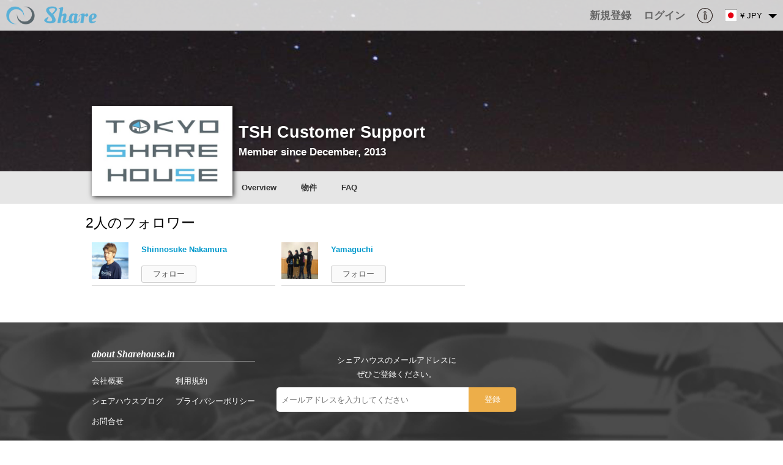

--- FILE ---
content_type: text/html; charset=UTF-8
request_url: https://sharehouse.in/jpn/profile/view/2/460/follower/
body_size: 8764
content:
<!--nocache-->
<!--/nocache-->
<!DOCTYPE html>
<html>
<head>
	<meta http-equiv="Content-Type" content="text/html; charset=utf-8" />
	
	<link rel="index" href="sharehouse.in" />

	<title>TSH Customer Support - Sharehouse.in</title>
	<meta name="robots" content="index,follow" />
	<meta name="keywords" content="TSH Customer Support" />
	<meta name="description" content="Our vision is to accelerate the share house life style movement within Japan and to become the creating platforms that connecting to the rest of the world. " />
	<meta http-equiv="content-style-type" content="text/css" />
	<meta http-equiv="content-script-type" content="text/javascript" />

		<meta name="viewport" content="width=device-width,user-scalable=1" />
	
	<meta property="fb:app_id" content="1412190179045655">
	<meta property="og:title" content="TSH Customer Support - Sharehouse.in" />
	<meta property="og:image" content="https://sharehouse.in/img/user/facebook/top.jpg" />
	<meta property="og:url" content="https://sharehouse.in/jpn/profile/view/2/460/follower/" />
	<meta property="og:description" content="Our vision is to accelerate the share house life style movement within Japan and to become the creating platforms that connecting to the rest of the world. " />
	<meta property="og:type" content="website" />
	<meta property="og:site_name" content="Sharehouse.in" />
	<link rel="mixi-check-image" type="image/jpeg" href="" />

	<meta name="twitter:card" content="summary_large_image">
	<meta name="twitter:site" content="@sharehouse">
	<meta name="twitter:creator" content="@Sharehouse">
	<meta name="twitter:title" content="TSH Customer Support - Sharehouse.in">
	<meta name="twitter:description" content="Our vision is to accelerate the share house life style movement within Japan and to become the creating platforms that connecting to the rest of the world. ">
	<meta name="twitter:image:src" content="https://sharehouse.in/img/user/facebook/top.jpg">
<link rel="alternate" hreflang="en" href="//eng/profile/view/2/460/follower/" /><link rel="alternate" hreflang="cn" href="//zh-cn/profile/view/2/460/follower/" /><link rel="alternate" hreflang="zh" href="//zh-tw/profile/view/2/460/follower/" />			<link rel="apple-touch-icon" href="/img/user/global/common/logo/sharehouse_icon.png" />
		
	
	<link href="/favicon.ico" type="image/x-icon" rel="icon"/><link href="/favicon.ico" type="image/x-icon" rel="shortcut icon"/><link rel="stylesheet" type="text/css" href="/css/user/style_global-20251225100000.css"/><link rel="stylesheet" type="text/css" href="/css/user/profile/common-20251225100000.css"/><link rel="stylesheet" type="text/css" href="/css/user/profile/view-20251225100000.css"/><script type="text/javascript" src="/js/common/jquery-20251225100000.js" defer="defer"></script><script type="text/javascript" src="/js/user/jquery.dropdown-20251225100000.js" defer="defer"></script><script type="text/javascript" src="/js/user/common-20251225100000.js" defer="defer"></script><script type="text/javascript" src="/js/user/desktop-notify-min-20251225100000.js" defer="defer"></script><script type="text/javascript" src="/js/user/jquery.cookie-20251225100000.js" defer="defer"></script><script type="text/javascript" src="/js/user/common_list-20251225100000.js" defer="defer"></script><script type="text/javascript" src="https://cdn.jsdelivr.net/clipboard.js/1.5.3/clipboard.min.js" defer="defer"></script>
	<!-- Google tag (gtag.js) -->
<script async src="https://www.googletagmanager.com/gtag/js?id=G-90JSLPQ31L"></script>
<script>
  window.dataLayer = window.dataLayer || [];
  function gtag(){dataLayer.push(arguments);}
  gtag('js', new Date());

  gtag('config', 'G-90JSLPQ31L');
</script>
	
	<script type="text/javascript">
//<![CDATA[

	(function() {
		function sendError(errorInfo) {
			var xhr = new XMLHttpRequest();
			xhr.open('POST', '/jpn/logging/send/1/');
			xhr.setRequestHeader('Content-Type', 'applicatoin/json;charset=UTF-8');
			xhr.send(JSON.stringify(errorInfo));
		}

		window.onerror = function(errorMsg, fileName, lineNumber) {
			var errorInfo = {
				'errorMsg': errorMsg,
				'fileName': fileName,
				'lineNumber': lineNumber,
				'urlDispPage': location.href,
				'userAgent': navigator.userAgent
			};
			sendError(errorInfo);
		};

		window.addEventListener('unhandledrejection', function (evt) {
			var errorInfo = {
				'errorMsg': evt && evt.reason ? evt.reason.toString() : '',
				'urlDispPage': location.href,
				'userAgent': navigator.userAgent
			};
			sendError(errorInfo);
		});
	})();

	
//]]>
</script>
    <!--[if lt IE 9]>
	<script type="text/javascript" src="/js/user/html5-20251225100000.js" defer="defer"></script>	<script type="text/javascript" src="/js/user/css3-mediaqueries-20251225100000.js" defer="defer"></script>    <![endif]-->
</head>
<body>
	<div id="container">
		
		<div id="header">
						<!--nocache-->
			<div id="logo" class="clearfix">
								<div class="global-logo">
					<div class="clearfix global-logo-inner">
						
						<div class="logo-icon menu" data-popup="main-menu-area-id" id="main-menu-button">
							<div class="icon"></div>
						</div>

												<a href="https://sharehouse.in/jpn/" class="logo-icon logo-icon-top home"><div class="icon"></div></a>						
						
											</div>
				</div>
								
				<div class="global-user-menu-area">
					<div class="global-user-menu-inner">

						
						<div class="loginArea clearfix">
																				</div>

						<ul class="topNavi clearfix">
														<li class="signup"><a href="/jpn/signup/" class="logo-area-link"><span class="logo-area-inner"><span class="logo-area-inner-inner"><span class="logo-area-inner-inner-inner">新規登録</span></span></span></a></li>
							<li class="login"><a href="/jpn/login/" class="logo-area-link"><span class="logo-area-inner"><span class="logo-area-inner-inner"><span class="logo-area-inner-inner-inner">ログイン</span></span></span></a></li>
														<li class="information">
								<a href="javascript:void(0);" class="logo-area-link" id="informationMenu">
									<div class="information"></div>

									<div id="headerInfoBadgeOuter" style="display:none;">
										<div class="badgeInner defaultBadge">0</div>
									</div>
								</a>
							</li>

							<li class="locale">
								<div class="localeCurrencySelect">
									<div class="logo-area-link">
										<div class="item locale"><div class="flag-icon flag-jpn"></div></div>
										<div class="item currency"><div>&#165; JPY</div></div>
										<div class="item dropdown"><span class="dropdown-icon">&nbsp;</span></div>
									</div>
								</div>

								<div class="naviDropdownMenuArea">
									<div class="localeCurrencySelectMenu dropdown-menu clearfix">
										<div class="localeSelectMenu">
											<ul class="localeFlagDropdownMenu">
																																																<li class="first localeOn eng"><a href="https://sharehouse.in/eng/profile/view/2/460/follower/"><div class="localeFlagBlock"><span class="localeFlagImage"><div class="flag-icon flag-eng"></div></span><span class="localeFlagTitle">English</span></div></a></li>
																																																												<li class="localeOn jpn"><a href="https://sharehouse.in/jpn/profile/view/2/460/follower/"><div class="localeFlagBlock"><span class="localeFlagImage"><div class="flag-icon flag-jpn"></div></span><span class="localeFlagTitle">Japanese</span></div></a></li>
																																			</ul>
										</div>
										<div class="currencySelectMenu">
											<ul class="currency-dropdown clearfix" id="currencyList">
																																				<li class="picker-item" data-currency="USD">
													<a href="/jpn/currency/change/30/L3Byb2ZpbGUvdmlldy8yLzQ2MC9mb2xsb3dlci8=/">$ USD</a>												</li>
																																				<li class="picker-item active" data-currency="JPY">
													<a href="/jpn/currency/change/16/L3Byb2ZpbGUvdmlldy8yLzQ2MC9mb2xsb3dlci8=/">&#165; JPY</a>												</li>
																																				<li class="picker-item" data-currency="ARS">
													<a href="/jpn/currency/change/1/L3Byb2ZpbGUvdmlldy8yLzQ2MC9mb2xsb3dlci8=/">ARS</a>												</li>
																																				<li class="picker-item" data-currency="AUD">
													<a href="/jpn/currency/change/2/L3Byb2ZpbGUvdmlldy8yLzQ2MC9mb2xsb3dlci8=/">AUD</a>												</li>
																																				<li class="picker-item" data-currency="BRL">
													<a href="/jpn/currency/change/3/L3Byb2ZpbGUvdmlldy8yLzQ2MC9mb2xsb3dlci8=/">BRL</a>												</li>
																																				<li class="picker-item" data-currency="CAD">
													<a href="/jpn/currency/change/4/L3Byb2ZpbGUvdmlldy8yLzQ2MC9mb2xsb3dlci8=/">CAD</a>												</li>
																																				<li class="picker-item" data-currency="CHF">
													<a href="/jpn/currency/change/5/L3Byb2ZpbGUvdmlldy8yLzQ2MC9mb2xsb3dlci8=/">CHF</a>												</li>
																																				<li class="picker-item" data-currency="CNY">
													<a href="/jpn/currency/change/6/L3Byb2ZpbGUvdmlldy8yLzQ2MC9mb2xsb3dlci8=/">CNY</a>												</li>
																																				<li class="picker-item" data-currency="CZK">
													<a href="/jpn/currency/change/7/L3Byb2ZpbGUvdmlldy8yLzQ2MC9mb2xsb3dlci8=/">Kč</a>												</li>
																																				<li class="picker-item" data-currency="DKK">
													<a href="/jpn/currency/change/8/L3Byb2ZpbGUvdmlldy8yLzQ2MC9mb2xsb3dlci8=/">kr DKK</a>												</li>
																																				<li class="picker-item" data-currency="EUR">
													<a href="/jpn/currency/change/9/L3Byb2ZpbGUvdmlldy8yLzQ2MC9mb2xsb3dlci8=/">€ EUR</a>												</li>
																																				<li class="picker-item" data-currency="GBP">
													<a href="/jpn/currency/change/10/L3Byb2ZpbGUvdmlldy8yLzQ2MC9mb2xsb3dlci8=/">£ GBP</a>												</li>
																																				<li class="picker-item" data-currency="HKD">
													<a href="/jpn/currency/change/11/L3Byb2ZpbGUvdmlldy8yLzQ2MC9mb2xsb3dlci8=/">$ HKD</a>												</li>
																																				<li class="picker-item" data-currency="HUF">
													<a href="/jpn/currency/change/12/L3Byb2ZpbGUvdmlldy8yLzQ2MC9mb2xsb3dlci8=/">Ft HUF</a>												</li>
																																				<li class="picker-item" data-currency="IDR">
													<a href="/jpn/currency/change/13/L3Byb2ZpbGUvdmlldy8yLzQ2MC9mb2xsb3dlci8=/">Rp IDR</a>												</li>
																																				<li class="picker-item" data-currency="ILS">
													<a href="/jpn/currency/change/14/L3Byb2ZpbGUvdmlldy8yLzQ2MC9mb2xsb3dlci8=/">₪ ILS</a>												</li>
																																				<li class="picker-item" data-currency="INR">
													<a href="/jpn/currency/change/15/L3Byb2ZpbGUvdmlldy8yLzQ2MC9mb2xsb3dlci8=/">₹ INR</a>												</li>
																																				<li class="picker-item" data-currency="KRW">
													<a href="/jpn/currency/change/17/L3Byb2ZpbGUvdmlldy8yLzQ2MC9mb2xsb3dlci8=/">₩ KRW</a>												</li>
																																				<li class="picker-item" data-currency="MYR">
													<a href="/jpn/currency/change/18/L3Byb2ZpbGUvdmlldy8yLzQ2MC9mb2xsb3dlci8=/">RM MYR</a>												</li>
																																				<li class="picker-item" data-currency="MXN">
													<a href="/jpn/currency/change/19/L3Byb2ZpbGUvdmlldy8yLzQ2MC9mb2xsb3dlci8=/">$ MXN</a>												</li>
																																				<li class="picker-item" data-currency="NOK">
													<a href="/jpn/currency/change/20/L3Byb2ZpbGUvdmlldy8yLzQ2MC9mb2xsb3dlci8=/">$ NOK</a>												</li>
																																				<li class="picker-item" data-currency="NZD">
													<a href="/jpn/currency/change/21/L3Byb2ZpbGUvdmlldy8yLzQ2MC9mb2xsb3dlci8=/">$ NZD</a>												</li>
																																				<li class="picker-item" data-currency="PHP">
													<a href="/jpn/currency/change/22/L3Byb2ZpbGUvdmlldy8yLzQ2MC9mb2xsb3dlci8=/">₱ PHP</a>												</li>
																																				<li class="picker-item" data-currency="PLN">
													<a href="/jpn/currency/change/23/L3Byb2ZpbGUvdmlldy8yLzQ2MC9mb2xsb3dlci8=/">zł PLN</a>												</li>
																																				<li class="picker-item" data-currency="RUB">
													<a href="/jpn/currency/change/24/L3Byb2ZpbGUvdmlldy8yLzQ2MC9mb2xsb3dlci8=/">p RUB</a>												</li>
																																				<li class="picker-item" data-currency="SEK">
													<a href="/jpn/currency/change/25/L3Byb2ZpbGUvdmlldy8yLzQ2MC9mb2xsb3dlci8=/">$ SEK</a>												</li>
																																				<li class="picker-item" data-currency="SGD">
													<a href="/jpn/currency/change/26/L3Byb2ZpbGUvdmlldy8yLzQ2MC9mb2xsb3dlci8=/">$ SGD</a>												</li>
																																				<li class="picker-item" data-currency="THB">
													<a href="/jpn/currency/change/27/L3Byb2ZpbGUvdmlldy8yLzQ2MC9mb2xsb3dlci8=/">฿ THB</a>												</li>
																																				<li class="picker-item" data-currency="TRY">
													<a href="/jpn/currency/change/28/L3Byb2ZpbGUvdmlldy8yLzQ2MC9mb2xsb3dlci8=/">TRY</a>												</li>
																																				<li class="picker-item" data-currency="TWD">
													<a href="/jpn/currency/change/29/L3Byb2ZpbGUvdmlldy8yLzQ2MC9mb2xsb3dlci8=/">$ TWD</a>												</li>
																																				<li class="picker-item" data-currency="VND">
													<a href="/jpn/currency/change/31/L3Byb2ZpbGUvdmlldy8yLzQ2MC9mb2xsb3dlci8=/">₫ VND</a>												</li>
																																				<li class="picker-item" data-currency="ZAR">
													<a href="/jpn/currency/change/32/L3Byb2ZpbGUvdmlldy8yLzQ2MC9mb2xsb3dlci8=/">R ZAR</a>												</li>
																							</ul>
										</div>
									</div>
									<!-- /localeCurrencySelectMenu -->
								</div>
							</li>
						</ul>

											</div>

					<div class="naviDropdownMenuArea">
						<div class="information-menu-inner informationDropdownMenu menu-information">
							<div class="information-menu-tab">
								<ul class="information-menu-tab-list clearfix">
									<li class="information" data-type="information" data-link="information"><a href="javascript:void(0);">お知らせ</a></li>
									<li class="activity" data-type="activity" data-link="activity"><a href="javascript:void(0);">アクティビティ</a></li>
									<li class="timeline" data-type="timeline" data-link="timeline"><a href="javascript:void(0);">タイムライン</a></li>
								</ul>
							</div>
							<div class="information-menu-content">
								<ul class="information-menu-content-inner">
								</ul>
								<div class="loading"><div class="common-loading-icon"></div></div>
								<div class="list-link"><a href="/jpn/notification/">一覧を見る</a></div>
							</div>
						</div>
					</div>
				</div>
			</div><!-- /#logo -->
			<!--/nocache-->
			<div class="main-menu-area popup-content" id="main-menu-area-id" style="display:none;">
				<div class="main-menu-inner popup-content-inner">
					<ul>
												<li class="strong"><a href="/jpn/area/place/?house_school_type=1&amp;filter_open=1">カテゴリーで検索</a></li>
												<li class="strong"><a href="/jpn/area/recommend/sharehouse/">エリアで検索</a></li>
												<li class="strong top"><a href="/jpn/area/place/?house_school_type=1">地図から検索</a></li>
												<li class="strong"><a href="/jpn/">HOME</a></li>
												<li class="strong"><a href="https://sharehouse.in/jpn/">SHAREHOUSE</a></li>
												<li class="strong"><a href="https://tokyosharehouse.com/jpn/">TOKYO SHAREHOUSE</a></li>
												<li class="strong"><a href="https://sharehouse.in/jpn/sharebook/">SHAREBOOK</a></li>
												<li><a href="/jpn/aboutus/">会社概要</a></li>
												<li><a href="/jpn/contact/">お問合せ</a></li>
												<li><a href="/jpn/help/">よくある質問</a></li>
												<li><a href="/jpn/pages/terms/">利用規約</a></li>
												<li><a href="/jpn/pages/privacy/">プライバシーポリシー</a></li>
											</ul>
				</div>
			</div>

		</div><!-- /#header -->

				
		<div id="content">
			<div id="wrapper" class="clearfix">
				<div class="fullColumn">
					<div id="Profileview">
								<div class="profile-area profile-area-type-follower profile-column-full" data-follower-count="3">
			<div class="profile-type-2">
				<div class="profile-top">
					<div class="profile-top-inner">
						<div class="profile-menu-area">
							<div class="profile-cover-image">
								<div class="profile-cover-image-inner">
									<div class="profile-cover-image-inner2" style="background-image:url('//d7r2f1uovvuak.cloudfront.net/img/common/company/default_cover_1_large.jpg?r=28938b88b4b75350cb6daf927318b802cd492591');"></div>
								</div>
							</div>
							<div class="profile-image-area profile-common-inner">
								<div class="profile-image-image">
									<a href="/jpn/profile/view/2/460/"><img src="//d7r2f1uovvuak.cloudfront.net/img/common/company/460_middle.jpg?r=a41a607710ac02d6d15ffe3f71d10069e22227bc" alt="" class="image"/></a>								</div>
							</div>
							<div class="profile-name-area profile-common-inner">
								<div class="profile-name-inner">
									<div class="name"><div class="name-inner">TSH Customer Support</div></div>
									<div class="place">
										Member since December, 2013									</div>
								</div>
							</div>
							<div class="profile-menu-link-area">
								<div class="profile-menu-link-inner">
									<div class="profile-menu-link-inner-inner profile-common-inner clearfix">
										<div class="profile-menu-link-logo-area"><a href="/jpn/"><div class="inner"></div></a></div>
										<div class="profile-menu-link-image-area">
											<div class="image">
												<a href="/jpn/profile/view/2/460/"><img src="//d7r2f1uovvuak.cloudfront.net/img/common/company/460_middle.jpg?r=a41a607710ac02d6d15ffe3f71d10069e22227bc" alt="" class="image"/></a>											</div>
										</div>
										<div class="profile-menu-link-name-area">
											<div class="name">
												<div class="name-inner">
													TSH Customer Support												</div>
											</div>
										</div>
										<ul class="profile-menu-link clearfix">
																																	<li class=" first"><a href="/jpn/profile/view/2/460/overview/">Overview</a></li>
																																	<li class=""><a href="/jpn/profile/view/2/460/house/">物件</a></li>
																																	<li class=""><a href="/jpn/profile/view/2/460/faq/">FAQ</a></li>
																																	<li class="right other">
																							</li>
										</ul>
																													</div>
								</div>
								<div class="profile-menu-fix-area"></div>
							</div>
						</div>
					</div><!-- /class:profile-top-inner -->
				</div><!-- /class:profile-top -->
				<div class="profile-content-wrap-area">
					<div class="profile-content-wrap-inner profile-common-inner clearfix">
												<div class="profile-content">
							<div class="profile-content-inner">
								<div class="login-area login-popup-content popup-content popup-content-center" style="display:none;" data-login-base-url="/jpn/login/login/">
	<div class="centerBlock popup-content-inner">
		<div class="popup-close-button common-close-button"><a href="javascript:void(0);" class="popup-close close-button">&nbsp;</a></div>

				<div class="cautionMessage">
			ここから先のページへアクセスするには、<br />
ログインを行って頂く必要があります。		</div>
		
		<ul class="loginList">
			<li class="facebook"><a href="/jpn/login/login/2/L2pwbi9wcm9maWxlL3ZpZXcvMi80NjAvZm9sbG93ZXIv/"><span class="inner"><span class="inner-inner"><span class="icon"></span></span><span class="inner-inner"><span class="txt">facebookでログイン</span></span></span></a></li>
		</ul>

		<div class="login-separator">
			<div class="login-separator-inner">
				<span>OR</span>
			</div>
		</div>

		<div class="account">
			<div class="title">Tokyo ShareHouseのアカウントでログイン</div>
			<form action="/jpn/login/login/1/L2pwbi9wcm9maWxlL3ZpZXcvMi80NjAvZm9sbG93ZXIv/" id="UserViewForm" method="post" accept-charset="utf-8"><div style="display:none;"><input type="hidden" name="_method" value="POST"/></div>				<div class="input text"><input name="data[User][mail]" class="txtField" id="mailField" placeholder="メールアドレス" maxlength="255" type="text"/></div>				<div class="input password"><input name="data[User][password]" class="txtField" placeholder="パスワード" type="password" id="UserPassword"/></div>				<div class="btnBlock"><div class="submit"><input class="btn" type="submit" value="ログイン"/></div></div>
			</form>		</div>

		<div class="reminder"><a href="/jpn/reminder/">パスワードをお忘れの方はこちら</a></div>
		<div class="signup"><a href="/jpn/signup/">新規会員登録はこちら</a></div>
		<div class="company"><a href="/jpn/host_signup/">企業のご担当者様はこちら</a></div>
	</div>
</div>

<div class="common-list-area">
			<div class="common-list-title-area clearfix">
		<div class="common-list-title"></div>
		<div class="common-list-page-info"><span class="value">2</span>人のフォロワー</div>
	</div>
					<div class="profile-follower-pager common-paging-link-top" style="display:none;" data-is-scroll="0">
			</div>
			<div class="common-list-content" id="profile-follower-list">
																		<div class="column-block-middle-activity-list clearfix">
																					<div class="column-block-middle-activity-item" data-user-type="1" data-user-group="1044" data-is-follow="0" data-target-type="6">
								<div class="column-block-middle-activity-item-inner clearfix">
									<div class="image">
										<a href="/jpn/profile/view/1/1044/"><img src="//d7r2f1uovvuak.cloudfront.net/img/common/user/1044/1_middle.jpg?r=6e5f524ca73b412ac5028edbed8f249ccb6a8e5b" alt=""/></a>									</div>
									<div class="content-area">
										<div class="content-inner clearfix">
											<div class="title">
												<div class="title-inner"><a href="/jpn/profile/view/1/1044/">Shinnosuke Nakamura</a></div>
											</div>
											<div class="follow">
												<div class="follow-inner">
																										<button type="button">フォロー</button>																									</div>
											</div>
																					</div>
									</div>
								</div>
							</div>
																					<div class="column-block-middle-activity-item" data-user-type="1" data-user-group="147082" data-is-follow="0" data-target-type="6">
								<div class="column-block-middle-activity-item-inner clearfix">
									<div class="image">
										<a href="/jpn/profile/view/1/147082/"><img src="//d7r2f1uovvuak.cloudfront.net/img/common/user/147082/1_middle.jpg?r=8bc6d3fa513f596c6aee241ab52cbbd4ccc0b1e6" alt=""/></a>									</div>
									<div class="content-area">
										<div class="content-inner clearfix">
											<div class="title">
												<div class="title-inner"><a href="/jpn/profile/view/1/147082/">Yamaguchi </a></div>
											</div>
											<div class="follow">
												<div class="follow-inner">
																										<button type="button">フォロー</button>																									</div>
											</div>
																					</div>
									</div>
								</div>
							</div>
													</div>
											</div>
		<div class="profile-follower-pager common-paging-link-bottom" style="display:none;" data-is-scroll="1">
			</div>
		</div>

							</div>
						</div>
					</div>
				</div><!-- /class:profile-content-wrap-area -->
			</div><!-- /class:profile-type -->
		</div><!-- /class:profile-area -->

					</div>
				</div><!--left-->

							</div>
			<!-- /#wrapper -->

						
			
			
			
								<div id="footer" class="footer-page-full">
			<div class="footer-area">
				<div class="footer-inner">
					<div class="footer-box-area clearfix">
												<div class="footer-box footer-box-col-first">
							<div class="footer-box-title">about Sharehouse.in</div>
							<div class="footer-box-content clearfix">
								<ul class="hor col-first">
									<li><a href="/jpn/aboutus/">会社概要</a></li>
																		<li><a href="http://blog.sharehouse.in/?lang=ja">シェアハウスブログ</a></li>
																		<li><a href="/jpn/contact/">お問合せ</a></li>
								</ul>
								<ul class="hor">
																		<li><a href="/jpn/pages/terms/">利用規約</a></li>
																		<li><a href="/jpn/pages/privacy/">プライバシーポリシー</a></li>
								</ul>
							</div>
						</div>
																		<div class="footer-box mailmagazine-area">
							<div class="footer-box-content">
								<div class="explain">
									シェアハウスのメールアドレスに<br />
ぜひご登録ください。								</div>
								<form action="/jpn/currency/mailmagazine/" id="footer-mail-magazine-form" method="post" accept-charset="utf-8"><div style="display:none;"><input type="hidden" name="_method" value="POST"/></div>									<div class="input-area clearfix">
										<div class="input text"><input name="data[User][mail]" placeholder="メールアドレスを入力してください" maxlength="255" type="text" id="UserMail"/></div>										<div class="submit">
											<input type="submit" value="登録"/>										</div>
									</div>
									<div class="loading">
										<div class="loading-state clearfix" data-loading-state="1">
											<div class="icon common-loading-icon"></div>
											<div class="message">送信しています</div>
										</div>
										<div class="loading-state clearfix" data-loading-state="2">
											<div class="icon complete-icon"></div>
											<div class="message">ご登録ありがとうございました</div>
										</div>
										<div class="loading-state clearfix" data-loading-state="3">
											<div class="icon error-icon"><span class="inner"></span></div>
											<div class="message">エラーが発生しました</div>
										</div>
										<div class="loading-state clearfix" data-loading-state="4">
											<div class="icon error-icon"><span class="inner"></span></div>
											<div class="message">メールアドレスを入力してください</div>
										</div>
									</div>
								</form>							</div>
						</div>
					</div><!-- /class:footer-box-area -->
										<div class="footer-translate">
<div id="google_translate_element"></div><script type="text/javascript">
function googleTranslateElementInit() {
  new google.translate.TranslateElement({pageLanguage: 'ja', includedLanguages: 'en,ko,zh-CN,zh-TW', autoDisplay: false}, 'google_translate_element');
}
</script><script type="text/javascript" src="//translate.google.com/translate_a/element.js?cb=googleTranslateElementInit"></script>
					</div>
										<div class="footer-copyright clearfix">
						Copyright (c) <a href="/jpn/">Sharehouse.in</a>						<div class="page-top">
							<a href="#">&nbsp;</a>						</div>
					</div>
									</div><!-- /class:footer-inner -->
			</div><!-- /class:footer-area -->
		</div><!-- /id:footer -->

			
					</div>

			</div>
		<script type="text/javascript">
//<![CDATA[
	window.addEventListener('DOMContentLoaded', function() {

		(function() {
			
			var cur_info_type = 'information';
			var notify_info_read_url = '/jpn/currency/information_read/';
			var activity_url = '/jpn/activity/';
			var information_url = '/jpn/notification/';
			var timeline_url = '/jpn/profile/edit_timeline_list/0/0/';

			$('div.localeCurrencySelect').dropdown({
				'menu': $('div.localeCurrencySelectMenu'),
				'hideDisableClass': ['current']
			});

			$('#informationMenu').dropdown({
				'menu': $('div.information-menu-inner'),
				'hideDisableHasElement': ['div.naviDropdownMenuArea'],
				onShow: function() {
					accessInformation('information');
				}
			});

			$('div.naviDropdownMenuArea div.information-menu-inner div.information-menu-tab ul.information-menu-tab-list li a').click(function() {
				var parent = $(this).closest('div');
				var list_parent = $(this).closest('li');
				var type = list_parent.attr('data-type');
				var link = list_parent.attr('data-link');
				var link_url = '';

				if (type == 'activity') {
					link_url = activity_url;
				}
				else if (type == 'information') {
					link_url = information_url;
				}
				else if (type == 'timeline') {
					link_url = timeline_url;
				}

				parent.closest('div.information-menu-inner').find('div.list-link a').attr('href', link_url);
				parent.closest('div.information-menu-inner').removeClass('menu-information menu-activity menu-timeline').addClass('menu-' + type);

				accessInformation(type);

				cur_info_type = type;
			});

			function accessInformation(type) {
				var url = '/jpn/currency/information/' + type + '/';
				$('div.naviDropdownMenuArea div.information-menu-content ul.information-menu-content-inner').html('');
				$('div.naviDropdownMenuArea div.information-menu-content div.loading').show();

				var params = {
					url: url,
					success: function(data) {
						if (data.ret && data.success) {
							$('div.naviDropdownMenuArea div.information-menu-content div.loading').hide();
							$('div.naviDropdownMenuArea div.information-menu-content ul.information-menu-content-inner').html(data.items);

							if (type == 'information') {
								var cnt = parseInt(data.cur_unread_info_count, 10);

								if (cnt > 0) {
									$('#headerInfoBadgeOuter div.badgeInner').text(cnt);
								}
								else {
									$('#headerInfoBadgeOuter').addClass('hide');
								}
							}
						}
					}
				};
				CommonScriptUtil.access(params);
			}

			CommonScriptUtil.popup.init({
				bind: 'click'
				, overlay_type: 'none'
				, trigger: '#main-menu-button'
				, top: '#container'
			});
		})();

		(function() {
	var commentCommonListUtil = new CommonListUtil({
		cur_page: 1
		, get_url: '/jpn/profile/follower_get/2/460/'
		, post_url: '/jpn/profile/follower_post/2/460/'
		, listAddPostData: {
			is_edit: 0
		}
		, postAddPostData: {
			is_edit: 0
		}
		, elemStrCommonList: '#profile-follower-list'
		, elemStrPagingLink: 'div.profile-follower-pager'
	});

		var follow_add_str = 'フォロー';
	var follow_delete_str = 'フォロー中';
	var follow_self_str = '自分はフォローできません';

	$(document).on('click', 'div.follow button', onFollow);

	function onFollow(event) {
		var is_loggedin = false;

		if (!is_loggedin) {
			CommonScriptUtil.forceLogin();

			return false;
		}

		var button = $(event.target);
		var item_elem = 'div.column-block-middle-activity-item';
		var item = button.closest(item_elem);
		var user_type = item.attr('data-user-type');
		var user_group = item.attr('data-user-group');
		var target_type = item.attr('data-target-type');
		var is_follow = item.attr('data-is-follow') == 1;
		var self_user_type = 2;
		var self_user_group = 460;
		var is_calc_follower_count = false;
		var data_count_elem = '';
		var data_count_attr = '';

		if (user_type == self_user_type && user_group == self_user_group) {
			alert(follow_self_str);
		}
		else {
			var is_add = is_follow ? false : true;
			var operate = is_add ? 'add' : 'delete';

			var url = '/jpn/bookmark/' + operate + '/' + target_type + '/' + user_group + '/';
			var params = {
				url: url,
				success: function(data, dataType) {
					is_follow = !is_follow;
					item.attr('data-is-follow', is_follow ? 1 : 0);
					button.hide();
					button.text(is_follow ? follow_delete_str : follow_add_str);
					button.fadeIn();

					if (is_calc_follower_count) {
						var cur_cnt = parseInt(data.current_count, 10);

						$('div.follow-area div.follow-count-area div.follower-count div.value').text(cur_cnt);
					}

					if (data_count_elem.length > 0 && data_count_attr.length > 0) {
						$(data_count_elem).attr(data_count_attr, data.current_count);
					}
				}
			};

			CommonScriptUtil.access(params);
		}

		return false;
	}
})();
(function() {
	var is_login = 0;
	var cur_scroll_state = -1;
	var SCROLL_STATE_NONE = 0;
	var SCROLL_STATE_START = 1;
	var SCROLL_STATE_END = 2;
	var menu_scroll_start = $('div.profile-area div.profile-top div.profile-top-inner div.profile-menu-area div.profile-menu-link-area').position().top - $('#header').height();
	var menu_scroll_end = 290;
	var current_type = 'follower';

		$('div.report a.report').dropdown({
		'menu': $('div.report-menu-inner')
		, 'hideDisableHasElement': ['div.report-menu-inner']
	});
	
	$('div.report-menu-area div.report-menu-inner ul.report-menu-content-inner li.other-other a').click(function() {
		var parent = $(this).closest('li');

		if (parent.hasClass('active')) {
			parent.removeClass('active');
		}
		else {
			parent.addClass('active');
		}
	});

	$(document).on('click', 'div.profile-area div.user-verified-info div.row.pro-info div.label div.pro-info-link a', function() {
		var parent = $(this).closest('div.row');

		parent.toggleClass('open');
	});

	$(window).scroll(function() {
		var y = $(this).scrollTop();
		var topElem = $('div.profile-area');
		var scroll_state = SCROLL_STATE_NONE;

		if (false && y > menu_scroll_end) {
			scroll_state = SCROLL_STATE_END;
		}
		else if (y > menu_scroll_start) {
			scroll_state = SCROLL_STATE_START;
		}

		if (cur_scroll_state != scroll_state) {
			if (scroll_state == SCROLL_STATE_END) {
				topElem.addClass('profile-area-scroll-down-end');
			}
			else if (scroll_state == SCROLL_STATE_START) {
				topElem.removeClass('profile-area-scroll-down-end').addClass('profile-area-scroll-down');
			}
			else {
				topElem.removeClass('profile-area-scroll-down profile-area-scroll-down-end');
			}

			cur_scroll_state = scroll_state;
		}
	});

	if (current_type === 'house') {
		var flickImage = new FlickImage({
		});
	}
})();
(function() {
	CommonScriptUtil.setupMailMagazine();
})();

		(function() {
			
								})();

	}, false);
	
//]]>
</script></body>
</html>


--- FILE ---
content_type: text/css
request_url: https://sharehouse.in/css/user/profile/view-20251225100000.css
body_size: 17761
content:
#wrapper {
	padding: 0;
	width: auto;
}
#content {
	padding-top: 0;
}

div.profile-area {
}
div.profile-area div.profile-common-inner {
	max-width: 1000px;
	margin: 0 auto;
	position: relative;
}
div.profile-area div.profile-top {
/*
	background-image: url('../../../img/user/profile/cover/1.jpg');
	background-repeat: no-repeat;
	background-size: cover;
*/
}
div.profile-area div.profile-top div.profile-top-inner div.profile-menu-area div.profile-cover-image div.profile-cover-image-inner {
	position: relative;
}
div.profile-area div.profile-top div.profile-top-inner div.profile-menu-area div.profile-cover-image div.profile-cover-image-inner:before {
	content: "";
	display: block;
	padding-top: 21.875%;
}
div.profile-area div.profile-top div.profile-top-inner div.profile-menu-area div.profile-cover-image div.profile-cover-image-inner div.profile-cover-image-inner2 {
	position: absolute;
	top: 0;
	left: 0;
	width: 100%;
	height: 100%;

	background-repeat: no-repeat;
	background-position: left top;
	background-size: cover;
}
div.profile-area div.profile-top div.profile-top-inner div.profile-menu-area div.profile-image-area {
	position: relative;
}
div.profile-area div.profile-top div.profile-top-inner div.profile-menu-area div.profile-image-area div.profile-image-image {
	position: absolute;
	left: 10px;
	bottom: -40px;
	height: 137px;
	padding: 5px;
	background-color: #fff;
	z-index: 1;

	box-shadow: 2px 2px 8px rgba(0, 0, 0, 0.80);
	-moz-box-shadow: 2px 2px 8px rgba(0, 0, 0, 0.80);
	-webkit-box-shadow: 2px 2px 8px rgba(0, 0, 0, 0.80);
}
div.profile-area div.profile-type-1 div.profile-top div.profile-top-inner div.profile-menu-area div.profile-image-area div.profile-image-image {
	left: 45px;
	min-width: 137px;
}
div.profile-area div.profile-top div.profile-top-inner div.profile-menu-area div.profile-image-area div.profile-image-image img {
	height: 137px;
}
div.profile-area div.profile-type-2 div.profile-top div.profile-top-inner div.profile-menu-area div.profile-image-area div.profile-image-image {
	width: 220px;
	text-align: center;
}
div.profile-area div.profile-top div.profile-top-inner div.profile-menu-area div.profile-name-area {
	position: relative;
}
div.profile-area div.profile-top div.profile-top-inner div.profile-menu-area div.profile-name-area div.profile-name-inner {
	position: absolute;
	left: 250px;
	bottom: 20px;
	color: #fff;
	font-weight: bold;

	text-shadow: 2px 4px 3px rgba(0,0,0,0.3);
}
div.profile-area div.profile-top div.profile-top-inner div.profile-menu-area div.profile-name-area div.profile-name-inner div.name {
	font-size: 210%;
	line-height: 1.2em;
}
div.profile-area div.profile-top div.profile-top-inner div.profile-menu-area div.profile-name-area div.profile-name-inner div.place {
	font-size: 130%;
	margin-top: 5px;
}
div.profile-area div.profile-top div.profile-top-inner div.profile-menu-area div.profile-menu-link-area {
}
div.profile-area div.profile-top div.profile-top-inner div.profile-menu-area div.profile-menu-link-area div.profile-menu-link-inner {
	background-color: #e6e6e6;
	padding: 10px;
}
div.profile-area-scroll-down div.profile-top div.profile-top-inner div.profile-menu-area div.profile-menu-link-area div.profile-menu-link-inner {
	padding: 5px;
}
div.profile-area div.profile-top div.profile-top-inner div.profile-menu-area div.profile-menu-link-area div.profile-menu-link-inner div.profile-menu-link-logo-area {
	display: none;
	float: left;
	width: 40px;
	height: 40px;
	margin-right: 10px;
}
div.profile-area div.profile-top div.profile-top-inner div.profile-menu-area div.profile-menu-link-area div.profile-menu-link-inner div.profile-menu-link-image-area {
	display: none;
	float: left;
	width: 40px;
	height: 40px;
}
div.profile-area div.profile-top div.profile-top-inner div.profile-menu-area div.profile-menu-link-area div.profile-menu-link-inner div.profile-menu-link-name-area {
	display: none;
	float: left;
	width: 145px;
	height: 40px;
	margin-right: 10px;
	overflow: hidden;
}
div.profile-area div.profile-top div.profile-top-inner div.profile-menu-area div.profile-menu-link-area div.profile-menu-link-inner div.profile-menu-link-name-area div.name {
	display: table;
	width: 100%;
	height: 100%;
}
div.profile-area div.profile-top div.profile-top-inner div.profile-menu-area div.profile-menu-link-area div.profile-menu-link-inner div.profile-menu-link-name-area div.name div.name-inner {
	display: table-cell;
	vertical-align: middle;
	width: 145px;
	max-width: 145px;
	box-sizing: border-box;
	padding: 0 5px;
	color: #333;
	font-size: 110%;
	font-weight: bold;
	text-shadow: none;
	line-height: 1.4em;
	background: #fff;
}
div.profile-area-scroll-down div.profile-top div.profile-top-inner div.profile-menu-area div.profile-name-area div.profile-name-inner div.place {
	display: none;
}
div.profile-area div.profile-top div.profile-top-inner div.profile-menu-area div.profile-menu-link-area div.profile-menu-link-inner div.profile-menu-link-logo-area a {
	display: inline-block;
	width: 100%;
	height: 100%;
}
div.profile-area div.profile-top div.profile-top-inner div.profile-menu-area div.profile-menu-link-area div.profile-menu-link-inner div.profile-menu-link-logo-area a:hover {
	background: rgba(255, 255, 255, 0.8);
	border-radius: 3px;
}
div.profile-area div.profile-top div.profile-top-inner div.profile-menu-area div.profile-menu-link-area div.profile-menu-link-inner div.profile-menu-link-logo-area a div.inner {
	display: inline-block;
	width: 30px;
	height: 30px;
	margin: 5px 0 0 5px;
	background: url('../../../img/user/profile/blog/logo.png') no-repeat center center;
	background-position: 0 0;
/*
	background-size: 433.3px 40px;
*/
}
div.profile-area.site-shareticket div.profile-top div.profile-top-inner div.profile-menu-area div.profile-menu-link-area div.profile-menu-link-inner div.profile-menu-link-logo-area a div.inner {
	background: url('../../../img/user/global/common/logo/shareticket_icon.png') no-repeat center center;
	background-position: 0 0;
	background-size: contain;
/*
	background-size: 433.3px 40px;
*/
}
div.profile-area div.profile-top div.profile-top-inner div.profile-menu-area div.profile-menu-link-area div.profile-menu-link-inner ul.profile-menu-link {
	float: left;
	width: 755px;
	font-weight: bold;
	margin-left: 245px;
}
div.profile-area-scroll-down div.profile-top div.profile-top-inner div.profile-menu-area div.profile-menu-link-area div.profile-menu-link-inner ul.profile-menu-link {
	float: none;
	width: auto;
	margin-left: 0;
	padding-top: 5px;
}
div.profile-area div.profile-top div.profile-top-inner div.profile-menu-area div.profile-menu-link-area div.profile-menu-link-inner ul.profile-menu-link li {
	float: left;
	margin-left: 20px;
}
div.profile-area div.profile-top div.profile-top-inner div.profile-menu-area div.profile-menu-link-area div.profile-menu-link-inner ul.profile-menu-link li.first {
	margin-left: 0;
}
div.profile-area div.profile-top div.profile-top-inner div.profile-menu-area div.profile-menu-link-area div.profile-menu-link-inner ul.profile-menu-link li.right {
	float: right;
}
div.profile-area div.profile-top div.profile-top-inner div.profile-menu-area div.profile-menu-link-area div.profile-menu-link-inner ul.profile-menu-link li a {
	display: block;
	color: #343434;
	padding: 5px 10px;
	text-decoration: none;

	-webkit-border-radius: 3px;
	-moz-border-radius: 3px;
	-ms-border-radius: 3px;
	-o-border-radius: 3px;
	border-radius: 3px;
}
div.profile-area div.profile-top div.profile-top-inner div.profile-menu-area div.profile-menu-link-area div.profile-menu-link-inner ul.profile-menu-link li.active a,
div.profile-area div.profile-top div.profile-top-inner div.profile-menu-area div.profile-menu-link-area div.profile-menu-link-inner ul.profile-menu-link li a:hover {
	color: #1584b9;
	background-color: #fff;
}
div.profile-area div.profile-top div.profile-top-inner div.profile-menu-area div.profile-menu-link-area div.profile-menu-link-inner div.estimate {
	float: right;
	margin-right: 10px;
}
div.profile-area div.profile-top div.profile-top-inner div.profile-menu-area div.profile-menu-link-area div.profile-menu-link-inner div.edit {
	position: relative;
}
div.profile-area-scroll-down div.profile-top div.profile-top-inner div.profile-menu-area div.profile-menu-link-area div.profile-menu-link-inner div.edit {
	display: none;
}
div.profile-area div.profile-top div.profile-top-inner div.profile-menu-area div.profile-menu-link-area div.profile-menu-link-inner div.edit-inner {
	position: absolute;
	right: 0;
	bottom: 20px;
}
div.profile-area div.profile-top div.profile-top-inner div.profile-menu-area div.profile-menu-link-area div.profile-menu-link-inner div.report {
	float: right;
	margin-left: 5px;
}
div.profile-area div.profile-top div.profile-top-inner div.profile-menu-area div.profile-menu-link-area div.profile-menu-link-inner div.report a.report {
	display: block;
	color: #666;
	padding: 5px 5px 5px 30px;
	text-decoration: none;
	background: url('../../../img/user/profile/view/report_icon.png') no-repeat left center;
	background-size: 20px;
}
div.profile-area div.profile-top div.profile-top-inner div.profile-menu-area div.profile-menu-link-area div.profile-menu-link-inner div.report a.report:hover {
	background-color: #ccc;
}
div.profile-area div.profile-top div.profile-top-inner div.profile-menu-area div.profile-menu-link-area div.profile-menu-link-inner div.report div.report-menu-area {
	position: relative;
}
div.profile-area div.profile-top div.profile-top-inner div.profile-menu-area div.profile-menu-link-area div.profile-menu-link-inner div.report div.report-menu-area div.report-menu-inner {
	width: 240px;
}
div.profile-area div.profile-top div.profile-top-inner div.profile-menu-area div.profile-menu-link-area div.profile-menu-link-inner div.report div.report-menu-area div.report-menu-inner ul li {
	float: none;
	margin-left: 0;
	font-weight: normal;
}
div.profile-area div.profile-top div.profile-top-inner div.profile-menu-area div.profile-menu-link-area div.profile-menu-link-inner div.report div.report-menu-area div.report-menu-inner ul li a {
	display: block;
	padding: 8px 8px;
	color: #444;
	text-decoration: none;
}
div.profile-area div.profile-top div.profile-top-inner div.profile-menu-area div.profile-menu-link-area div.profile-menu-link-inner div.report div.report-menu-area div.report-menu-inner ul li a:hover {
	color: #ff9c3d;
}
div.profile-area div.profile-top div.profile-top-inner div.profile-menu-area div.profile-menu-link-area div.profile-menu-link-inner div.report div.report-menu-area div.report-menu-inner ul li div.other-input {
	display: none;
	padding: 5px;
}
div.profile-area div.profile-top div.profile-top-inner div.profile-menu-area div.profile-menu-link-area div.profile-menu-link-inner div.report div.report-menu-area div.report-menu-inner ul li.active div.other-input {
	display: block;
}
div.profile-area div.profile-top div.profile-top-inner div.profile-menu-area div.profile-menu-link-area div.profile-menu-link-inner div.report div.report-menu-area div.report-menu-inner ul li div.other-input textarea {
	width: 100%;
	height: 80px;
	box-sizing: border-box;
}
div.profile-area div.profile-top div.profile-top-inner div.profile-menu-area div.profile-menu-link-area div.profile-menu-link-inner div.report div.report-menu-area div.report-menu-inner ul li div.other-input div.textarea {
}
div.profile-area div.profile-top div.profile-top-inner div.profile-menu-area div.profile-menu-link-area div.profile-menu-link-inner div.report div.report-menu-area div.report-menu-inner ul li div.other-input div.submit {
	text-align: right;
}
div.profile-area div.profile-top div.profile-top-inner div.profile-menu-area div.profile-menu-link-area div.profile-menu-link-inner div.follow {
	float: right;
}
div.profile-area div.profile-top div.profile-top-inner div.profile-menu-area div.profile-menu-link-area div.profile-menu-link-inner div.contact {
	position: absolute;
	top: -60px;
	right: 0;
}
div.profile-area div.profile-top div.profile-top-inner div.profile-menu-area div.profile-menu-fix-area {
	display: none;
	height: 60px;
}

div.profile-area div.profile-content-wrap-area {
}
div.profile-area div.profile-content-wrap-area div.profile-content-wrap-inner {
	padding: 20px;
}
div.profile-area div.profile-content-wrap-area div.profile-content-wrap-inner div.profile-side {
	float: left;
	width: 25%;
	color: #666;
}
div.profile-area div.profile-content-wrap-area div.profile-content-wrap-inner div.profile-side div.profile-side-inner {
	padding: 0 35px;
}
div.profile-area div.profile-content-wrap-area div.profile-content-wrap-inner div.profile-side div.profile-side-inner div.follow-area {
}
div.profile-area[data-follower-count="0"] div.profile-content-wrap-area div.profile-content-wrap-inner div.profile-side div.profile-side-inner div.follow-area div.follow-count-area {
	display: none;
}
div.profile-area div.profile-content-wrap-area div.profile-content-wrap-inner div.profile-side div.profile-side-inner div.follow-area div.follow-count-area div.follow-value {
	text-align: center;
}
div.profile-area div.profile-content-wrap-area div.profile-content-wrap-inner div.profile-side div.profile-side-inner div.follow-area div.follow-count-area div.follow-value div.value {
	display: inline;
}
div.profile-area div.profile-content-wrap-area div.profile-content-wrap-inner div.profile-side div.profile-side-inner div.follow-area div.follow-count-area div.follow-value a {
	display: block;
	height: 100%;
	text-align: center;
	text-decoration: none;
}
div.profile-area div.profile-content-wrap-area div.profile-content-wrap-inner div.profile-side div.profile-side-inner div.follow-area div.follow-count-area div.follow-value a:hover {
	background-color: #ddd;
}
div.profile-area div.profile-content-wrap-area div.profile-content-wrap-inner div.profile-side div.profile-side-inner div.follow-area div.follow-button button.btn {
	width: 100%;
	margin: 10px 0 0 0;
	color: #fff;
	padding: 0.4em 0.9em;
	border-radius: 4px;
	border: 1px solid rgba(0, 0, 0, 0.2);
}
div.profile-area div.profile-content-wrap-area div.profile-content-wrap-inner div.profile-side div.profile-side-inner div.follow-area div.follow-count-area div.follow-count {
	border-width: 1px 1px 1px 0;
}
div.profile-area div.profile-content-wrap-area div.profile-content-wrap-inner div.profile-side div.profile-side-inner ul.profile-info-list {
	margin: 10px 0 0 0;
}
div.profile-area div.profile-content-wrap-area div.profile-content-wrap-inner div.profile-side div.profile-side-inner ul.profile-info-list li {
	padding: 5px 20px;
	border-style: solid;
	border-width: 1px;
	border-width: 0 1px 1px 1px;
	border-color: #ccc;
	line-height: 30px;
}
div.profile-area div.profile-content-wrap-area div.profile-content-wrap-inner div.profile-side div.profile-side-inner ul.profile-info-list li.first {
	border-width: 1px;
}
div.profile-area div.profile-content-wrap-area div.profile-content-wrap-inner div.profile-side div.profile-side-inner ul.profile-info-list li div.verifyTitle {
	float: left;
}
div.profile-area div.profile-content-wrap-area div.profile-content-wrap-inner div.profile-side div.profile-side-inner ul.profile-info-list li div.verifyName {
	float: left;
	margin-left: 10px;
}
div.profile-area div.profile-content-wrap-area div.profile-content-wrap-inner div.profile-side div.profile-side-inner ul.profile-info-list li.verifyOn div.verifyTitle {
	color: #09c;
}
div.profile-area div.profile-content-wrap-area div.profile-content-wrap-inner div.profile-side div.profile-side-inner ul.profile-info-list li div.iconImage {
	float: right;
}
div.profile-area div.profile-content-wrap-area div.profile-content-wrap-inner div.profile-side div.profile-side-inner ul.profile-info-list li div.iconImage img {
	vertical-align: middle;
}

div.profile-area div.profile-content-wrap-area div.profile-content-wrap-inner div.profile-side div.profile-side-inner div.available-time-area,
div.profile-area div.profile-content-wrap-area div.profile-content-wrap-inner div.profile-side div.profile-side-inner div.regular-holiday-area {
	display: flex;
	font-size: 85%;
}
div.profile-area div.profile-content-wrap-area div.profile-content-wrap-inner div.profile-side div.profile-side-inner div.available-time-area div.available-time-label,
div.profile-area div.profile-content-wrap-area div.profile-content-wrap-inner div.profile-side div.profile-side-inner div.regular-holiday-area div.regular-holiday-label {
	margin-right: 5px;
}

div.profile-area div.user-verified-info {
	margin-top: 5px;
}
div.profile-area div.user-verified-info div.row {
	margin-top: 3px;
}
div.profile-area div.user-verified-info div.row div.label {
	float: none;
	width: auto;
	color: #678;
	padding-left: 30px;
	background-repeat: no-repeat;
	background-position: left center;
	background-size: contain;
	background-image: url([data-uri]);
}
div.profile-area div.user-verified-info div.row.pro-info div.label {
	background: none;
}
div.profile-area div.user-verified-info div.row.pro-info div.label div.pro-info-link a {
	color: #09c;
	text-decoration: none;
	font-size: 90%;
}
div.profile-area div.user-verified-info div.row.pro-info div.label div.pro-info-link a:hover {
	color: #ff9c3d;
}
div.profile-area div.user-verified-info div.row.pro-info div.label div.pro-info-link a span.dropdown-icon {
	display: inline-block;
	position: relative;
	border: none;
	width: 20px;
	height: 100%;
}
div.profile-area div.user-verified-info div.row.pro-info div.label div.pro-info-link a span.dropdown-icon:before,
div.profile-area div.user-verified-info div.row.pro-info div.label div.pro-info-link a span.dropdown-icon:after {
	content: "";
	position: absolute;
	top: 0;
	bottom: 0;
	width: 0;
	height: 0;
	margin: auto 0 auto 5px;
	border-style: solid;
	border-color: transparent;
}
div.profile-area div.user-verified-info div.row.pro-info div.label div.pro-info-link a span.dropdown-icon:before {
	bottom: 1px;
	left: 1px;
	border-top-color: #09c;
	border-width: 5px 5px 0 5px;
}
div.profile-area div.user-verified-info div.row.pro-info div.label div.pro-info-link a span.dropdown-icon:after {
	bottom: 2px;
	left: 2px;
	border-top-color: #fff;
	border-width: 4px 4px 0 4px;
}
div.profile-area div.user-verified-info div.row.pro-info div.label div.pro-info-link a:hover span.dropdown-icon:before {
	border-top-color: #ff9c3d;
}
div.profile-area div.user-verified-info div.row.pro-info.open div.label div.pro-info-link a:hover span.dropdown-icon:before {
	border-bottom-color: #ff9c3d;
}
div.profile-area div.user-verified-info div.row.pro-info.open div.label div.pro-info-link a span.dropdown-icon:before {
	bottom: 3px;
	border-top-color: transparent;
	border-bottom-color: #09c;
	border-width: 0 5px 5px 5px;
}
div.profile-area div.user-verified-info div.row.pro-info.open div.label div.pro-info-link a span.dropdown-icon:after {
	bottom: 2px;
	border-top-color: transparent;
	border-bottom-color: #fff;
	border-width: 0 4px 4px 4px;
}
div.profile-area div.user-verified-info div.row.pro-info div.label div.pro-info-content {
	display: none;
}
div.profile-area div.user-verified-info div.row.pro-info.open div.label div.pro-info-content {
	display: block;
}
div.profile-area div.profile-content-wrap-area div.profile-content-wrap-inner div.profile-content {
	float: left;
	width: 65%;
}
div.profile-column-full div.profile-content-wrap-area div.profile-content-wrap-inner div.profile-content {
	width: 100%;
}
div.profile-column-full div.profile-content-wrap-area div.profile-content-wrap-inner div.profile-content div.profile-content-inner {
	padding-left: 0;
}
div.profile-area div.profile-content-wrap-area div.profile-content-wrap-inner div.profile-content-inner {
	padding-left: 20px;
}
#profile-content-contact div.postArea {
	padding-right: 200px;
}
#profile-content-contact div.postArea textarea {
	width: 100%;
}
#profile-content-contact div.postArea .btn {
	padding: 10px 20px;
}
div.profile-area div.profile-content-area div.profile-content-inner div.profile-content div.column-block-middle-movie-item {
	width: 250px;
	height: 177px;
	border-style: solid;
	border-width: 3px;
	border-color: #ddd;
	padding: 4px;
}
div.profile-area div.profile-content-area div.profile-content-inner div.profile-content div.column-block-middle-movie-item-inner {
	position: relative;
	width: 240px;
	height: 177px;
}
div.column-block-middle-movie-list div.column-block-middle-movie-item div.image img {
	width: 250px;
	height: 167px;
}

div.column-block-middle-movie-list {
}
div.column-block-middle-movie-list div.column-block-middle-movie-item {
	position: relative;
	float: left;
	margin: 10px;
}
div.column-block-middle-movie-list div.column-block-middle-movie-item div.image img {
	width: 200px;
	height: 150px;
}
div.column-block-middle-movie-list div.column-block-middle-movie-item div.title {
	position: absolute;
	bottom: 0;
	width: 100%;
	color: #fff;
	font-size: 90%;
	line-height: 1.4em;
	filter: progid:DXImageTransform.Microsoft.Gradient(GradientType=0,StartColorStr=#55000000,EndColorStr=#55000000);
	background-color: rgba(0, 0, 0, 0.6);
}
div.column-block-middle-movie-list div.column-block-middle-movie-item div.title div.title-inner {
	padding: 5px;
}

div.common-list-content {
}
div.common-list-content div.column-block-middle-blog-item,
div.common-list-content div.item-list-area ul li.item {
	position: relative;
	float: left;
	width: 33%;
	margin: 3px 0 0 3px;
}

div.common-list-content div.column-block-middle-blog-item a.fade-area div.fade-inner,
div.common-list-content div.item-list-area ul li.item a.fade-area div.fade-inner {
	position: absolute;
	left: 0;
	top: 0;
	width: 100%;
	height: 100%;
	background-color: rgba(0, 0, 0, 0.0);
	-webkit-transition: all 0.2s ease-in-out;
	-moz-transition: all 0.2s ease-in-out;
	-o-transition: all 0.2s ease-in-out;
	transition: all 0.2s ease-in-out;
	pointer-events: none;
}
div.common-list-content div.column-block-middle-blog-item a.fade-area:hover div.fade-inner,
div.common-list-content div.item-list-area ul li.item a.fade-area:hover div.fade-inner {
	background-color: rgba(0, 0, 0, 0.4);
}
div.common-list-content div.column-block-middle-blog-item a.fade-area:after,
div.common-list-content div.item-list-area ul li.item a.fade-area:after {
	position: absolute;
	display: block;
	content: "";
	bottom: 0;
	left: 0;
	width: 100%;
	height: 40px;

/* Permalink - use to edit and share this gradient: http://colorzilla.com/gradient-editor/#000000+0,000000+100&0+0,0.65+100 */
background: -moz-linear-gradient(top,  rgba(0,0,0,0) 0%, rgba(0,0,0,0.8) 100%); /* FF3.6-15 */
background: -webkit-linear-gradient(top,  rgba(0,0,0,0) 0%,rgba(0,0,0,0.8) 100%); /* Chrome10-25,Safari5.1-6 */
background: linear-gradient(to bottom,  rgba(0,0,0,0) 0%,rgba(0,0,0,0.8) 100%); /* W3C, IE10+, FF16+, Chrome26+, Opera12+, Safari7+ */
filter: progid:DXImageTransform.Microsoft.gradient( startColorstr='#00000000', endColorstr='#a6000000',GradientType=0 ); /* IE6-9 */

}
div.common-list-content div.column-block-middle-blog-item div.image img,
div.common-list-content div.item-list-area ul li.item div.image img {
	width: 100%;
	height: 220px;
}
div.common-list-content div.column-block-middle-blog-item div.title {
	position: absolute;
	top: 0;
	width: 100%;
	height: 100%;
	z-index: 1;
}
div.common-list-content div.column-block-middle-blog-item div.title div.title-inner {
	display: table;
	width: 100%;
	height: 100%;
}
div.common-list-content div.column-block-middle-blog-item div.title div.title-inner div.title-inner-inner {
	display: table-cell;
	vertical-align: middle;
	font-family: 'ヒラギノ角ゴ Pro W3', Meiryo, 'メイリオ', 'Lucida Grande', Verdana, 'Hiragino Kaku Gothic Pro', 'ＭＳ Ｐゴシック', sans-serif;;
	padding: 0 10px;
	color: #fff;
	font-size: 130%;
	font-weight: bold;
	text-align: center;
}
div.common-list-content div.column-block-middle-blog-item div.share-point {
	position: absolute;
	top: 0;
	right: 0;
}
div.common-list-content div.column-block-middle-blog-item div.share-point div.share-point-inner {
	color: #fff;
	margin-top: 3px;
	padding: 5px;
	text-align: center;
	font-size: 130%;
	line-height: 1.0em;
}
div.common-list-content div.column-block-middle-blog-item div.share-point div.share-point-inner div.count {
	font-size: 120%;
}
div.common-list-content div.column-block-middle-blog-item div.share-point div.share-point-inner div.shares {
	font-size: 70%;
}


div.profile-area-type-sharelog div.profile-blog-pager {
	display: none;
}

div.column-block-middle-activity-list {
}
div.column-block-middle-activity-list div.column-block-middle-activity-item {
	position: relative;
	margin: 10px 0;
	padding: 10px 0;
	border-top: solid 1px #ccc;
}
div.column-block-middle-activity-list div.column-block-middle-activity-item div.image {
	float: left;
}
div.column-block-middle-activity-list div.column-block-middle-activity-item div.image img {
	width: 60px;
}
div.column-block-middle-activity-list div.column-block-middle-activity-item div.content-area {
	float: left;
	width: calc(100% - 80px);
	margin-left: 10px;
}
div.column-block-middle-activity-list div.column-block-middle-activity-item div.content-area div.content-inner div.title {
	font-size: 100%;
}
div.column-block-middle-activity-list div.column-block-middle-activity-item div.content-area div.content-inner div.title div.title-inner {
	padding: 0;
}
div.column-block-middle-activity-list div.column-block-middle-activity-item div.content-area div.content-inner div.title div.title-inner a {
	color: #09c;
	font-weight: bold;
	text-decoration: none;
}
div.column-block-middle-activity-list div.column-block-middle-activity-item div.content-area div.content-inner div.title div.title-inner a:hover {
	color: #ff9c3d;
}
div.column-block-middle-activity-list div.column-block-middle-activity-item div.content-area div.content-inner div.date-title-area div.date {
	float: left;
	font-size: 90%;
}
div.column-block-middle-activity-list div.column-block-middle-activity-item div.content-area div.content-inner div.date-title-area div.public-type {
	float: left;
	font-size: 90%;
	margin-left: 10px;
}
div.column-block-middle-activity-list div.column-block-middle-activity-item div.content-area div.content-inner div.date-title-area div.public-type div.public-type-public {
	color: #f33;
}
div.column-block-middle-activity-list div.column-block-middle-activity-item div.content-area div.content-inner div.date-title-area div.public-type div.public-type-private {
	color: #33f;
}
div.column-block-middle-activity-list div.column-block-middle-activity-item div.content-area div.content-inner div.edit {
	position: absolute;
	top: 5px;
	right: 5px;
}
div.column-block-middle-activity-list div.column-block-middle-activity-item div.edit img {
	width: 20px;
}
div.column-block-middle-activity-list div.column-block-middle-activity-item div.delete {
	position: absolute;
	top: 5px;
	right: 30px;
}
div.column-block-middle-activity-list div.column-block-middle-activity-item div.delete img {
	width: 20px;
}

div.profile-area-type-follow div.profile-content-wrap-area div.profile-content-wrap-inner div.profile-content div.profile-content-inner div.common-list-area div.common-list-title-area div.common-list-page-info,
div.profile-area-type-follower div.profile-content-wrap-area div.profile-content-wrap-inner div.profile-content div.profile-content-inner div.common-list-area div.common-list-title-area div.common-list-page-info {
	font-size: 180%;
}
div.profile-area-type-follow div.profile-content-wrap-area div.profile-content-wrap-inner div.profile-content div.profile-content-inner div.common-list-area div.common-list-content div.column-block-middle-activity-list div.column-block-middle-activity-item,
div.profile-area-type-follower div.profile-content-wrap-area div.profile-content-wrap-inner div.profile-content div.profile-content-inner div.common-list-area div.common-list-content div.column-block-middle-activity-list div.column-block-middle-activity-item {
	float: left;
	width: 30%;
	height: 60px;
	margin-left: 10px;
	border-top: none;
	border-bottom: solid 1px #ddd;
}
div.profile-area-type-follow div.profile-content-wrap-area div.profile-content-wrap-inner div.profile-content div.profile-content-inner div.common-list-area div.common-list-content div.column-block-middle-activity-list div.column-block-middle-activity-item div.content-area div.content-inner div.follow,
div.profile-area-type-follower div.profile-content-wrap-area div.profile-content-wrap-inner div.profile-content div.profile-content-inner div.common-list-area div.common-list-content div.column-block-middle-activity-list div.column-block-middle-activity-item div.content-area div.content-inner div.follow {
	margin-top: 15px;
}
div.profile-area-type-follow div.profile-content-wrap-area div.profile-content-wrap-inner div.profile-content div.profile-content-inner div.common-list-area div.common-list-content div.column-block-middle-activity-list div.column-block-middle-activity-item div.content-area div.content-inner div.follow button,
div.profile-area-type-follower div.profile-content-wrap-area div.profile-content-wrap-inner div.profile-content div.profile-content-inner div.common-list-area div.common-list-content div.column-block-middle-activity-list div.column-block-middle-activity-item div.content-area div.content-inner div.follow button {
	padding: 4px 18px;
	color: #4c4c4c;
	border: solid 1px #ccc;
	background-color: #fafafa;
	cursor: pointer;

	-webkit-border-radius: 3px;
	-moz-border-radius: 3px;
	-ms-border-radius: 3px;
	-o-border-radius: 3px;
	border-radius: 3px;
}
div.profile-area-type-follow div.profile-content-wrap-area div.profile-content-wrap-inner div.profile-content div.profile-content-inner div.common-list-area div.common-list-content div.column-block-middle-activity-list div.column-block-middle-activity-item div.content-area div.content-inner div.follow button:hover,
div.profile-area-type-follower div.profile-content-wrap-area div.profile-content-wrap-inner div.profile-content div.profile-content-inner div.common-list-area div.common-list-content div.column-block-middle-activity-list div.column-block-middle-activity-item div.content-area div.content-inner div.follow button:hover {
	background-color: #ddd;
}

/* Activity */
div.page-activity-list div.common-list-area div.common-list-content div.column-block-middle-activity-list div.column-block-middle-activity-item div.column-block-middle-activity-item-inner div.content-area div.content-inner div.title h2 a {
	font-size: 70%;
	color: #333;
	text-decoration: none;
	font-weight: normal;
}

/* Sharelog */
div.profile-area-type-sharelog div.profile-content-wrap-area div.profile-content-wrap-inner div.profile-content div.profile-content-inner div.common-list-area div.common-list-title-area div.common-list-page-info {
	font-size: 130%;
}
/* Shareticket */
div.profile-area-type-shareticket div.profile-content-wrap-area div.profile-content-wrap-inner div.profile-content div.profile-content-inner div.common-list-area div.common-list-title-area div.common-list-page-info {
	font-size: 130%;
}
div.profile-area-type-shareticket div.profile-content-wrap-area div.profile-content-wrap-inner div.profile-content div.profile-content-inner div.common-list-area div.item-list-area ul li.item div.country-area,
div.profile-area-type-shareticket div.profile-content-wrap-area div.profile-content-wrap-inner div.profile-content div.profile-content-inner div.common-list-area div.item-list-area ul li.item div.introduction,
div.profile-area-type-shareticket div.profile-content-wrap-area div.profile-content-wrap-inner div.profile-content div.profile-content-inner div.common-list-area div.item-list-area ul li.item div.required-time-review-count,
div.profile-area-type-shareticket div.profile-content-wrap-area div.profile-content-wrap-inner div.profile-content div.profile-content-inner div.common-list-area div.item-list-area ul li.item div.user-info,
div.profile-area-type-shareticket div.profile-content-wrap-area div.profile-content-wrap-inner div.profile-content div.profile-content-inner div.common-list-area div.item-list-area ul li.item div.term,
div.profile-area-type-shareticket div.profile-content-wrap-area div.profile-content-wrap-inner div.profile-content div.profile-content-inner div.common-list-area div.item-list-area ul li.item div.country-area {
	display: none;
}
div.profile-area-type-shareticket div.profile-content-wrap-area div.profile-content-wrap-inner div.profile-content div.profile-content-inner div.common-list-area div.item-list-area ul li.item {
}
div.profile-area-type-shareticket div.profile-content-wrap-area div.profile-content-wrap-inner div.profile-content div.profile-content-inner div.common-list-area div.item-list-area ul li.item div.item-image img {
	width: 100%;
}
div.profile-area-type-shareticket div.profile-content-wrap-area div.profile-content-wrap-inner div.profile-content div.profile-content-inner div.common-list-area div.item-list-area ul li.item div.title {
	position: absolute;
	top: 0;
	left: 0;
	width: 100%;
	height: 100%;
}
div.profile-area-type-shareticket div.profile-content-wrap-area div.profile-content-wrap-inner div.profile-content div.profile-content-inner div.common-list-area div.item-list-area ul li.item div.title div.title-inner {
	display: table;
	width: 100%;
	height: 100%;
}
div.profile-area-type-shareticket div.profile-content-wrap-area div.profile-content-wrap-inner div.profile-content div.profile-content-inner div.common-list-area div.item-list-area ul li.item div.title div.title-inner div.title-inner-inner {
	display: table-cell;
	vertical-align: middle;
	font-family: 'ヒラギノ角ゴ Pro W3', Meiryo, 'メイリオ', 'Lucida Grande', Verdana, 'Hiragino Kaku Gothic Pro', 'ＭＳ Ｐゴシック', sans-serif;
	padding: 0 10px;
	color: #fff;
	font-size: 130%;
	font-weight: bold;
	text-align: center;
}



@media screen and (max-device-width: 1024px) {
	#container {
		width: 1120px;
	}
	div.profile-content-wrap-area {
		min-height: 200px;
	}
}



/*
 * Estimate
 */
div.estimate-area div.estimate-inner h2 {
	color: #fff;
	background-color: #666;
	margin: 5px 0;
	padding: 4px 0 4px 15px;
	font-size: 120%;
}
div.estimate-area div.estimate-inner {
	color: #777;
}
div.estimate-area div.estimate-inner div.introduction-title {
	font-size: 110%;
}
div.estimate-area div.estimate-inner table.estimate-list {
	width: 100%;
	font-size: 110%;
}
div.estimate-area div.estimate-inner table.estimate-list td.input {
	width: 50%;
}
div.estimate-area div.estimate-inner table.estimate-list td.input input.txtField {
	width: 100%;
}
div.estimate-area div.estimate-inner table.estimate-list td.input textarea {
	width: 100%;
	height: 60px;
}
div.estimate-area div.estimate-inner table.estimate-list td.example {
	padding-left: 10px;
}
div.estimate-area div.estimate-inner div.button-area {
	text-align: center;
	margin-top: 20px;
}
div.estimate-area div.estimate-inner div.button-area .btn {
	width: 100%;
	padding: 6px;
	font-size: 120%;
}



/*
 * Blog
 */
div.blog-area {
}
div.blog-area div.blog-post {
	margin: 0 auto;
	width: 700px;
}
div.blog-area div.blog-post div.title-area {
	margin: 0 0 5px 0;
}
div.blog-area div.blog-post div.title-area h1 {
	float: left;
	color: #000;
	background-color: transparent;
	border-style: none;
	margin-bottom: 20px;
	padding: 0;
	line-height: 1.3em;

	font-size: 260%;
	font-family: 'Lucida Grande', Meiryo, sans-serif !important;
}
div.blog-area div.blog-post div.title-area div.post-date-like-area {
	float: right;
	width: 150px;
}
div.blog-area div.blog-post div.title-area div.post-date-like-area div.post-date {
	text-align: right;
	color: #888;
}
div.blog-area div.blog-post div.title-area div.content {
}
div.blog-area div.blog-post > div.content-area {
	word-wrap: break-word;
	word-break: break-all;
}
div.blog-area div.blog-post > div.content-area,
div.blog-area div.blog-post > div.content-area p,
div.blog-area div.blog-post > div.content-area p span,
div.blog-area div.blog-post > div.content-area p a {
	font-size: 18px !important;
	line-height: 1.9rem !important;
	font-family: 'Lucida Grande', Meiryo, sans-serif !important;
	letter-spacing: .01rem !important;
	font-weight: 400 !important;
	font-style: normal !important;
}
div.blog-area div.blog-post div.content-area img,
div.blog-area div.blog-post div.content-area video {
	max-width: 100%;
}
div.blog-area div.blog-post div.content-area div.full-width,
div.blog-area div.blog-post div.content-area p.full-width {
	position: static;
}
div.blog-area div.blog-post div.content-area p.full-width img,
div.blog-area div.blog-post div.content-area div.full-width img {
	position: absolute;
	width: auto !important;
	left: 0;
}
div.blog-area div.blog-post div.post-like-area {
	margin: 40px 0;
}
div.blog-area div.blog-post div.post-like-area div.post-like {
	float: left;
}
div.blog-area div.blog-post div.post-like-area span.icon img {
	width: 20px;
}
div.blog-area div.blog-post div.post-like-area span.count,
div.blog-area div.blog-post div.post-like-area span.count a {
	color: #666;
	margin-left: 3px;
	text-decoration: none;
}
div.blog-area div.blog-post div.post-like-area span.count a:hover {
	color: #ff9c3d;
}
div.blog-area div.blog-post div.post-like-area div.comment {
	float: left;
	margin-left: 10px;
}
div.blog-area div.blog-post div.move-post-area div.move-post-inner {
	padding: 15px 0;
	border-top: solid 1px #e1e5e7;
}
div.blog-area div.blog-post div.move-post-area div.move-post-inner div.move-post-prev,
div.blog-area div.blog-post div.move-post-area div.move-post-inner div.move-post-next {
	float: left;
	width: 50%;
}
div.blog-area div.blog-post div.move-post-area div.move-post-inner div.move-post-prev a,
div.blog-area div.blog-post div.move-post-area div.move-post-inner div.move-post-next a {
	display: block;
	padding: 2px 0;
	text-decoration: none;
	font-weight: bold;
	font-size: 110%;
	color: #000;
	background-repeat: no-repeat;
	background-size: 15px;
}
div.blog-area div.blog-post div.move-post-area div.move-post-inner div.move-post-prev a:hover,
div.blog-area div.blog-post div.move-post-area div.move-post-inner div.move-post-next a:hover {
	color: #ff9c3d;
}
div.blog-area div.blog-post div.move-post-area div.move-post-inner div.move-post-prev a {
	padding: 0 5px 0 15px;
	text-align: left;
	background-image: url('../../../img/user/profile/blog/prev.png');
	background-position: left center;
}
div.blog-area div.blog-post div.move-post-area div.move-post-inner div.move-post-next a {
	padding: 0 15px 0 5px;
	text-align: right;
	background-image: url('../../../img/user/profile/blog/next.png');
	background-position: right center;
}
div.blog-area div.blog-post div.move-post-area div.move-post-inner div.move-post-prev a div.move {
	padding-top: 0;
	padding-left: 10px;
	font-size: 90%;
}
div.blog-area div.blog-post div.move-post-area div.move-post-inner div.move-post-next a div.move {
	padding-top: 0;
	padding-right: 10px;
	font-size: 90%;
}
div.blog-area div.blog-post div.move-post-area div.move-post-inner div.prev-exist a {
	border-right: solid 1px #e1e5e7;
}
div.blog-area div.blog-post div.move-post-area div.move-post-inner div.prev-empty + div.move-post-next a {
	border-left: solid 1px #e1e5e7;
}
div.blog-area div.blog-post div.author-area {
	padding: 20px 0;
	border-top: solid 1px #e1e5e7;
}
div.blog-area div.blog-post div.author-area div.author-inner div.image {
	float: left;
	margin-right: 15px;
}
div.blog-area div.blog-post div.author-area div.author-inner div.name-area {
	float: left;
	width: calc(100% - 200px);
}
div.blog-area div.blog-post div.author-area div.author-inner div.name-area a {
	font-weight: bold;
	color: rgba(0,0,0,0.8);
	text-decoration: none;
}
div.blog-area div.blog-post div.author-area div.author-inner div.name-area a:hover {
	color: #ff9c3d;
}
div.blog-area div.blog-post div.author-area div.author-inner div.name-area div.introduction {
	color: #555;

	overflow: hidden;
	display: -webkit-box;
	-webkit-line-clamp: 3;
	-webkit-box-orient: vertical;
	height: $font-size*$line-height*$lines-to-show; /* Fallback for non-webkit */
}
div.blog-area div.blog-post div.author-area div.author-inner div.follow {
	float: right;
	margin-top: 4px;
	margin-right: 5px;
}
div.follow button {
	padding: 4px 18px;
	color: #09c;
	border: solid 1px #09c;
	cursor: pointer;

	-webkit-border-radius: 3px;
	-moz-border-radius: 3px;
	-ms-border-radius: 3px;
	-o-border-radius: 3px;
	border-radius: 3px;
}
div.follow button:hover {
	background-color: #c3e9fa;
}
div.blog-area div.blog-post div.comment-area {
	margin: 20px 0 0 0;
	padding: 10px 0;
	border-top: solid 1px #e1e5e7;
}
div.blog-area div.blog-post div.comment-area div.comment-title {
	font-weight: bold;
}
div.blog-area div.blog-post div.comment-write-area {
	padding: 10px 0;
	border-top: solid 1px #e1e5e7;
}
div.blog-area div.blog-post div.comment-write-area div.comment-write-inner div.comment-write-title {
	font-weight: bold;
}
div.blog-area div.blog-post div.comment-write-inner div.comment-content-area {
	width: 400px;
	margin: 0 auto;
}
div.blog-area div.blog-post div.comment-area div.common-list-area div.common-list-content div.column-block-middle-blog-comment-list div.column-block-middle-blog-comment-item div.column-block-middle-blog-comment-item-inner div.content-area div.comment-write-inner div.comment-content-area {
	margin: 10px auto 0 0;
}
div.blog-area div.blog-post div.comment-write-inner div.comment-content-area div.loading-button-area {
}
div.blog-area div.blog-post div.comment-write-inner div.comment-content-area div.loading-button-area div.loading {
	float: left;
}
div.blog-area div.blog-post div.comment-write-inner div.comment-content-area div.loading-button-area div.loading span.icon img {
	width: 20px;
}
div.blog-area div.blog-post div.comment-write-inner div.comment-content-area div.loading-button-area div.loading span.message {
	color: #666;
	margin-left: 5px;
}
div.blog-area div.blog-post div.comment-write-inner div.comment-content-area div.loading-button-area div.comment-button {
	float: right;
}
div.blog-area div.blog-post div.comment-write-inner div.comment-content-area div.comment-content textarea {
	width: 100%;
	height: 50px;

	border: solid 1px #ccc;

	-webkit-border-radius: 3px;
	-moz-border-radius: 3px;
	-ms-border-radius: 3px;
	-o-border-radius: 3px;
	border-radius: 3px;
}
div.blog-area div.blog-post div.comment-write-inner div.comment-content-area div.comment-button {
	text-align: right;
}
div.blog-area div.blog-post div.comment-write-area div.comment-write-inner div.login-form {
	border: solid 1px #ddd;
	background-color: #f6f6f6;
	text-align: center;
	padding: 20px;
}
div.blog-area div.blog-post div.comment-write-area div.comment-write-inner div.login-form div.login-message {
}
div.blog-area div.blog-post div.comment-write-area div.comment-write-inner div.login-form div.login-button {
	margin-top: 10px;
}
div.blog-area div.blog-post div.comment-write-area div.comment-write-inner div.comment-disable {
	border: solid 1px #ccc;
	background-color: #eee;
	text-align: center;
	padding: 20px;
}
div.blog-area div.blog-post div.comment-write-area div.comment-write-inner div.comment-disable div.message {
}
div.blog-area div.blog-post div.comment-area {
}
div.blog-area div.blog-post div.comment-area div.column-block-middle-blog-comment-list {
}
div.blog-area div.blog-post div.comment-area div.column-block-middle-blog-comment-list div.column-block-middle-blog-comment-item {
	margin: 10px 0 0 0;
}
div.blog-area div.blog-post div.comment-area div.column-block-middle-blog-comment-list div.column-block-middle-blog-comment-item div.column-block-middle-blog-comment-item-inner {
}
div.blog-area div.blog-post div.comment-area div.column-block-middle-blog-comment-list div.column-block-middle-blog-comment-item-reply div.column-block-middle-blog-comment-item-inner {
	margin-left: 50px;
}
div.blog-area div.blog-post div.comment-area div.column-block-middle-blog-comment-list div.column-block-middle-blog-comment-item div.column-block-middle-blog-comment-item-inner div.image {
	float: left;
}
div.blog-area div.blog-post div.comment-area div.column-block-middle-blog-comment-list div.column-block-middle-blog-comment-item div.column-block-middle-blog-comment-item-inner div.image img {
	width: 48px;
}
div.blog-area div.blog-post div.comment-area div.column-block-middle-blog-comment-list div.column-block-middle-blog-comment-item div.column-block-middle-blog-comment-item-inner div.content-area {
	float: left;
	width: calc(100% - 60px);
	margin-left: 10px;
}
div.blog-area div.blog-post div.comment-area div.column-block-middle-blog-comment-list div.column-block-middle-blog-comment-item div.column-block-middle-blog-comment-item-inner div.content-area div.content-inner div.name-area {
}
div.blog-area div.blog-post div.comment-area div.column-block-middle-blog-comment-list div.column-block-middle-blog-comment-item div.column-block-middle-blog-comment-item-inner div.content-area div.content-inner div.name-area div.name {
	float: left;
	min-width: 200px;
}
div.blog-area div.blog-post div.comment-area div.column-block-middle-blog-comment-list div.column-block-middle-blog-comment-item div.column-block-middle-blog-comment-item-inner div.content-area div.content-inner div.name-area div.name a {
	color: #09c;
	text-decoration: none;
}
div.blog-area div.blog-post div.comment-area div.column-block-middle-blog-comment-list div.column-block-middle-blog-comment-item div.column-block-middle-blog-comment-item-inner div.content-area div.content-inner div.name-area div.name a:hover {
	color: #ff9c3d;
}
div.blog-area div.blog-post div.comment-area div.column-block-middle-blog-comment-list div.column-block-middle-blog-comment-item div.column-block-middle-blog-comment-item-inner div.content-area div.content-inner div.name-area div.date {
	float: right;
	color: #555;
	font-size: 90%;
}
div.blog-area div.blog-post div.comment-area div.column-block-middle-blog-comment-list div.column-block-middle-blog-comment-item div.column-block-middle-blog-comment-item-inner div.content-area div.content-inner div.name-area div.delete {
	float: right;
	margin-left: 10px;
}
div.blog-area div.blog-post div.comment-area div.column-block-middle-blog-comment-list div.column-block-middle-blog-comment-item div.column-block-middle-blog-comment-item-inner div.content-area div.content-inner div.name-area div.delete img {
	width: 15px;
}
div.blog-area div.blog-post div.comment-area div.column-block-middle-blog-comment-list div.column-block-middle-blog-comment-item div.column-block-middle-blog-comment-item-inner div.content-area div.content-inner div.reply a {
	color: #09c;
	text-decoration: none;
}
div.blog-area div.blog-post div.comment-area div.column-block-middle-blog-comment-list div.column-block-middle-blog-comment-item div.column-block-middle-blog-comment-item-inner div.content-area div.content-inner div.reply a:hover {
	color: #ff9c3d;
}
div.blog-area div.blog-post div.comment-area div.column-block-middle-blog-comment-list div.column-block-middle-blog-comment-item div.column-block-middle-blog-comment-item-inner div.content-area div.content-inner div.reply div.post-like {
	float: left;
	margin-right: 15px;
}
div.blog-area div.blog-post div.comment-area div.column-block-middle-blog-comment-list div.column-block-middle-blog-comment-item div.column-block-middle-blog-comment-item-inner div.content-area div.content-inner div.reply div.post-like a {
	color: #333;
}
div.blog-area div.blog-post div.comment-area div.column-block-middle-blog-comment-list div.column-block-middle-blog-comment-item div.column-block-middle-blog-comment-item-inner div.content-area div.content-inner div.reply div.post-like span.icon {
	margin-right: 8px;
}
div.blog-area div.blog-post div.comment-area div.column-block-middle-blog-comment-list div.column-block-middle-blog-comment-item div.column-block-middle-blog-comment-item-inner div.content-area div.content-inner div.reply div.post-like span.icon img {
	width: 18px;
}
div.blog-area div.blog-post div.recommend-area {
	margin-top: 30px;
	padding: 20px 0;
	border-top: solid 1px #e1e5e7;
}
div.blog-area div.blog-post div.recommend-area a {
	text-decoration: none;
	color: #969696;
}
div.blog-area div.blog-post div.recommend-area div.recommend-title {
	font-weight: bold;
	font-size: 120%;
}
div.blog-area div.blog-post div.recommend-area div.item {
	padding: 20px 0;
}
div.blog-area div.blog-post div.recommend-area div.item:nth-child(n+3) {
	border-top: solid 1px #e5e9eb;
}
div.blog-area div.blog-post div.recommend-area div.item div.title-content-area {
	float: left;
	width: calc(100% - 160px);
}
div.blog-area div.blog-post div.recommend-area div.item div.title-content-area div.item-title a {
	font-weight: bold;
	font-size: 160%;
	color: #000;
}
div.blog-area div.blog-post div.recommend-area div.item div.title-content-area div.item-content {
	word-wrap: break-word;
	word-break: break-all;
}
div.blog-area div.blog-post div.recommend-area div.item div.title-content-area div.item-content a {
	color: #666;
	font-size: 120%;
	line-height: 1.9em;
}
div.blog-area div.blog-post div.recommend-area div.item div.title-content-area div.user-info-area {
	margin-top: 3px;
}
div.blog-area div.blog-post div.recommend-area div.item div.title-content-area div.user-info-area div.user-image {
	float: left;
}
div.blog-area div.blog-post div.recommend-area div.item div.title-content-area div.user-info-area div.user-image a {
	width: 40px;
	height: 40px;
}
div.blog-area div.blog-post div.recommend-area div.item div.title-content-area div.user-info-area div.user-name-post-date-area {
	float: left;
	width: calc(100% - 80px);
	margin-left: 10px;
}
div.blog-area div.blog-post div.recommend-area div.item div.title-content-area div.user-info-area div.user-name-post-date-area div.user-name a {
	color: #09c;
}
div.blog-area div.blog-post div.recommend-area div.item div.title-content-area div.user-info-area div.user-name-post-date-area div.user-post-date {
	font-size: 90%;
}
div.blog-area div.blog-post div.recommend-area div.item div.title-content-area div.user-info-area div.user-name-post-date-area div.user-post-date div.user-post {
	float: left;
}
div.blog-area div.blog-post div.recommend-area div.item div.title-content-area div.user-info-area div.user-name-post-date-area div.user-post-date div.user-date {
	float: left;
	margin-left: 10px;
}
div.blog-area div.blog-post div.recommend-area div.item div.image {
	float: right;
	width: 140px;
}
div.blog-area div.blog-post div.recommend-area div.item div.image img {
	width: 100%;
	max-height: 100px;
}
div.blog-area div.blog-post div.blog-link-area {
	border-top: solid 1px #e5e9eb;
	text-align: center;
	padding: 20px 0;
}
div.blog-area div.blog-post div.blog-link-area a {
	display: block;
	text-decoration: none;
	color: #09c;
	font-size: 120%;
	font-weight: bold;
	background-color: #f6f6f6;
	padding: 10px 0;
}
div.blog-area div.blog-post div.blog-link-area a:hover {
	color: #ff9c3d;
	background-color: #d7eef8;
}
div.blog-area div.blog-post div.history-area {
	margin: 0 0 20px 0;
}
#profile-blog-post-like-user-area {
	width: 700px;
	height: 500px;
}
#profile-blog-post-like-user-area div.post-like-user-inner {
	height: 100%;
}
#profile-blog-post-like-user-area div.post-like-user-inner div.title {
	font-weight: bold;
	font-size: 200%;
	color: #444;
	padding: 10px 0;
	text-align: center;
	border: none;
}
#profile-blog-post-like-user-area div.post-like-user-inner div.content {
	padding: 0 20px;
}
#profile-blog-post-like-user-area div.post-like-user-inner div.content div.loading {
	padding-top: 30px;
	text-align: center;
}
#profile-blog-post-like-user-area div.post-like-user-inner div.content div.loading img {
	width: 25px;
}
#profile-blog-post-like-user-area div.post-like-user-inner div.content div.column-block-middle-activity-list {
}
#profile-blog-post-like-user-area div.post-like-user-inner div.content div.column-block-middle-activity-list div.column-block-middle-activity-item:first-child {
	border: none;
}
#profile-blog-post-like-user-area div.post-like-user-inner div.content div.column-block-middle-activity-list div.column-block-middle-activity-item div.column-block-middle-activity-item-inner div.content-area {
	width: calc(100% - 70px);
}
#profile-blog-post-like-user-area div.post-like-user-inner div.content div.column-block-middle-activity-list div.column-block-middle-activity-item div.column-block-middle-activity-item-inner div.content-area div.content-inner div.title {
	border: none;
	text-align: left;
	padding: 0;
}
#profile-blog-post-like-user-area div.post-like-user-inner div.content div.column-block-middle-activity-list div.column-block-middle-activity-item div.column-block-middle-activity-item-inner div.content-area div.content-inner div.title a {
	color: #333;
	font-size: 60%;
}
#profile-blog-post-like-user-area div.post-like-user-inner div.content div.column-block-middle-activity-list div.column-block-middle-activity-item div.column-block-middle-activity-item-inner div.content-area div.content-inner div.introduction {
	float: left;
	width: calc(100% - 140px);
	height: 61px;
	overflow: hidden;
}
#profile-blog-post-like-user-area div.post-like-user-inner div.content div.column-block-middle-activity-list div.column-block-middle-activity-item div.column-block-middle-activity-item-inner div.content-area div.content-inner div.introduction a {
	color: #666;
	font-size: 100%;
	text-decoration: none;

	overflow: hidden;
	display: -webkit-box;
	-webkit-line-clamp: 3;
	-webkit-box-orient: vertical;
	height: $font-size*$line-height*$lines-to-show; /* Fallback for non-webkit */
}
#profile-blog-post-like-user-area div.post-like-user-inner div.content div.column-block-middle-activity-list div.column-block-middle-activity-item div.column-block-middle-activity-item-inner div.content-area div.content-inner div.follow {
	float: left;
	width: 120px;
	margin-left: 0;
	text-align: right;
}

/* Timeline */
div.page-timeline div.column-block-middle-activity-list div.column-block-middle-activity-item {
	border: solid 1px #ccc;

	-webkit-border-radius: 10px;
	-moz-border-radius: 10px;
	-ms-border-radius: 10px;
	-o-border-radius: 10px;
	border-radius: 10px;

	box-shadow: 2px 2px 8px rgba(0, 0, 0, 0.10);
	-moz-box-shadow: 2px 2px 8px rgba(0, 0, 0, 0.10);
	-webkit-box-shadow: 2px 2px 8px rgba(0, 0, 0, 0.10);
}
div.page-timeline div.column-block-middle-activity-list div.column-block-middle-activity-item div.column-block-middle-activity-item {
	margin: 10px 20px 0 20px;
}
div.page-timeline div.column-block-middle-activity-list div.column-block-middle-activity-item.activity-posted {
	animation: activity-posted 0.5s;
	-o-animation: activity-posted 0.5s;
	-ms-animation: activity-posted 0.5s;
	-webkit-animation: activity-posted 0.5s;
	-moz-animation: activity-posted 0.5s;
}

@keyframes activity-posted {
	0%	 { opacity: 0; background-color: #faa; transform: translateX(-200px); }
	100% { opacity: 1; background-color: transparent; transform: translateX(0); }
}

@-o-keyframes activity-posted {
	0%	 { opacity: 0; background-color: #faa; -o-transform: translateX(-200px); }
	100% { opacity: 1; background-color: transparent; -o-transform: translateX(0); }
}

@-ms-keyframes activity-posted {
	0%	 { opacity: 0; background-color: #faa; -ms-transform: translateX(-200px); }
	100% { opacity: 1; background-color: transparent; -ms-transform: translateX(0); }
}

@-webkit-keyframes activity-posted {
	0%	 { opacity: 0; background-color: #faa; -webkit-transform: translateX(-200px); }
	100% { opacity: 1; background-color: transparent; -webkit-transform: translateX(0); }
}

@-moz-keyframes activity-posted {
	0%	 { opacity: 0; background-color: #faa; -moz-transform: translateX(-200px); }
	100% { opacity: 1; background-color: transparent; -moz-transform: translateX(0); }
}
div.page-timeline div.column-block-middle-activity-list div.column-block-middle-activity-item-type-1 {
}
div.page-timeline div.column-block-middle-activity-list div.column-block-middle-activity-item-type-2 {
}
div.page-timeline div.column-block-middle-activity-list div.column-block-middle-activity-item-type-3 {
	margin-left: 60px;
}
div.page-timeline div.column-block-middle-activity-list div.column-block-middle-activity-item-inner {
	padding: 0 10px;
}
div.page-timeline div.column-block-middle-activity-list div.column-block-middle-activity-item div.column-block-middle-activity-item-inner div.user-info-area {
	margin-bottom: 5px;
	padding: 2px 0;
	border-bottom: solid 1px #ededed;
}
div.page-timeline div.column-block-middle-activity-list div.column-block-middle-activity-item div.column-block-middle-activity-item-inner div.user-info-inner {
}
div.page-timeline div.column-block-middle-activity-list div.column-block-middle-activity-item div.column-block-middle-activity-item-inner div.user-info-area div.user-info-image {
	float: left;
}
div.page-timeline div.column-block-middle-activity-list div.column-block-middle-activity-item div.column-block-middle-activity-item-inner div.user-info-area div.user-info-image img {
	width: 25px;
}
div.page-timeline div.column-block-middle-activity-list div.column-block-middle-activity-item div.column-block-middle-activity-item-inner div.user-info-area div.user-info-name {
	float: left;
	width: calc(100% - 250px);
}
div.page-timeline div.column-block-middle-activity-list div.column-block-middle-activity-item div.column-block-middle-activity-item-inner div.user-info-area div.user-info-name a {
	color: #09c;
	text-decoration: none;
	margin-left: 5px;
}
div.page-timeline div.column-block-middle-activity-list div.column-block-middle-activity-item div.column-block-middle-activity-item-inner div.user-info-area div.user-info-name a:hover {
	color: #ff9c3d;
}
div.page-timeline div.column-block-middle-activity-list div.column-block-middle-activity-item div.column-block-middle-activity-item-inner div.user-info-area div.date-title-area {
	float: right;
	color: #888;
}
div.profile-edit div.page-timeline div.column-block-middle-activity-list div.column-block-middle-activity-item div.column-block-middle-activity-item-inner div.user-info-area div.date-title-area {
	float: left;
}
div.page-timeline div.column-block-middle-activity-list div.column-block-middle-activity-item div.column-block-middle-activity-item-inner div.user-info-area div.date-title-area div.date {
	float: left;
	width: 140px;
}
div.page-timeline div.column-block-middle-activity-list div.column-block-middle-activity-item div.column-block-middle-activity-item-inner div.user-info-area div.date-title-area div.public-type {
	float: left;
}
div.page-timeline div.column-block-middle-activity-list div.column-block-middle-activity-item div.content-area div.content-inner div.edit,
div.page-timeline div.column-block-middle-activity-list div.column-block-middle-activity-item div.content-area div.content-inner div.delete {
	top: 10px;
}
div.page-timeline div.column-block-middle-activity-list div.column-block-middle-activity-item div.content-area {
	float: none;
	margin-left: 0;
	width: auto;
}
div.page-timeline div.column-block-middle-activity-list div.column-block-middle-activity-item div.content-area div.title span.target_name,
div.page-timeline div.column-block-middle-activity-list div.column-block-middle-activity-item div.content-area div.title span.from_user_name,
div.page-timeline div.column-block-middle-activity-list div.column-block-middle-activity-item div.content-area div.title span.name {
	font-weight: bold;
}
div.page-timeline div.column-block-middle-activity-list div.column-block-middle-activity-item div.column-block-middle-activity-item-inner div.content-area div.content-inner div.title {
	margin: 10px 0;
}
div.page-timeline div.column-block-middle-activity-list div.column-block-middle-activity-item div.column-block-middle-activity-item-inner div.content-area div.content-inner div.title h2 a {
	text-decoration: none;
	font-size: 70%;
	font-weight: normal;
	color: #333;
}
div.page-timeline div.column-block-middle-activity-list div.column-block-middle-activity-item div.column-block-middle-activity-item-inner div.content-area div.content-inner div.file {
}
div.page-timeline div.column-block-middle-activity-list div.column-block-middle-activity-item div.column-block-middle-activity-item-inner div.content-area div.content-inner div.file div.file-item {
	float: left;
	width: 100px;
	text-align: center;
}
div.page-timeline div.column-block-middle-activity-list div.column-block-middle-activity-item div.column-block-middle-activity-item-inner div.content-area div.content-inner div.file div.file-item div.file-item-thumb img {
	width: 80px;
}
div.page-timeline div.column-block-middle-activity-list div.column-block-middle-activity-item div.column-block-middle-activity-item-inner div.content-area div.content-inner div.file div.file-item div.file-item-name {
	margin-top: 5px;
}
div.page-timeline div.column-block-middle-activity-list div.column-block-middle-activity-item div.column-block-middle-activity-item-inner div.content-area div.content-inner div.file div.file-item div.file-item-name a {
	color: #09c;
	text-decoration: none;
}
div.page-timeline div.column-block-middle-activity-list div.column-block-middle-activity-item div.image {
	float: none;
}
div.page-timeline div.column-block-middle-activity-list div.column-block-middle-activity-item div.image img {
	width: 100%;
}
div.page-timeline div.column-block-middle-activity-list div.column-block-middle-activity-item-acttype-1 div.image img,
div.page-timeline div.column-block-middle-activity-list div.column-block-middle-activity-item-acttype-7 div.image img,
div.page-timeline div.column-block-middle-activity-list div.column-block-middle-activity-item-acttype-8 div.image img,
div.page-timeline div.column-block-middle-activity-list div.column-block-middle-activity-item-acttype-9 div.image img,
div.page-timeline div.column-block-middle-activity-list div.column-block-middle-activity-item-acttype-10 div.image img {
	width: 50px;
}
div.page-timeline div.column-block-middle-activity-list div.column-block-middle-activity-item div.content-area div.comment-write-inner {
	margin-top: 5px;
}
div.page-timeline div.column-block-middle-activity-list div.column-block-middle-activity-item div.column-block-middle-activity-item-inner div.content-area div.content-inner div.reply {
	margin-top: 10px;
}
div.page-timeline div.column-block-middle-activity-list div.column-block-middle-activity-item div.column-block-middle-activity-item-inner div.content-area div.content-inner div.reply a {
	color: #09c;
	text-decoration: none;
}
div.page-timeline div.column-block-middle-activity-list div.column-block-middle-activity-item div.column-block-middle-activity-item-inner div.content-area div.content-inner div.reply a:hover {
	color: #ff9c3d;
}
div.page-timeline div.column-block-middle-activity-list div.column-block-middle-activity-item div.column-block-middle-activity-item-inner div.content-area div.content-inner div.reply div.post-like {
	float: left;
	margin-right: 15px;
}
div.page-timeline div.column-block-middle-activity-list div.column-block-middle-activity-item div.column-block-middle-activity-item-inner div.content-area div.content-inner div.reply div.post-like a {
	color: #333;
}
div.page-timeline div.column-block-middle-activity-list div.column-block-middle-activity-item div.column-block-middle-activity-item-inner div.content-area div.content-inner div.reply div.post-like span.icon {
	margin-right: 8px;
}
div.page-timeline div.column-block-middle-activity-list div.column-block-middle-activity-item div.column-block-middle-activity-item-inner div.content-area div.content-inner div.reply div.post-like span.icon img {
	width: 18px;
}

div.page-timeline div.comment-write-inner div.comment-content-area div.loading-button-area {
}
div.page-timeline div.comment-write-inner div.comment-content-area div.loading-button-area div.loading {
	float: left;
}
div.page-timeline div.comment-write-inner div.comment-content-area div.loading-button-area div.loading span.icon img {
	width: 20px;
}
div.page-timeline div.comment-write-inner div.comment-content-area div.loading-button-area div.loading span.message {
	color: #666;
	margin-left: 5px;
}
div.page-timeline div.comment-write-inner div.comment-content-area div.loading-button-area div.comment-button {
	float: right;
}
div.page-timeline div.comment-write-inner div.comment-content-area div.comment-content textarea {
	width: 100%;
	height: 50px;

	border: solid 1px #ccc;

	-webkit-border-radius: 3px;
	-moz-border-radius: 3px;
	-ms-border-radius: 3px;
	-o-border-radius: 3px;
	border-radius: 3px;
}
div.page-timeline div.comment-write-inner div.comment-content-area div.comment-button {
	text-align: right;
}
div.page-timeline div.comment-write-inner div.comment-content-area div.loading-button-area div.file-area {
	float: right;
	margin-right: 10px;
}
div.page-timeline div.comment-write-inner div.comment-content-area div.loading-button-area div.file-area div.file-inner {
	display: inline-block;
}
div.page-timeline div.comment-write-inner div.comment-content-area div.loading-button-area div.file-area div.file-inner input {
	display: none;
}
div.page-timeline div.comment-write-inner div.comment-content-area div.loading-button-area div.file-area div.file-inner label {
	display: block;
	text-decoration: none;
	cursor: pointer;

	width: 30px;
	height: 30px;
	background-image: url('../../../img/user/profile/activity/image_off.png');
	background-repeat: no-repeat;
	background-position: left top;
	background-size: contain;
}
div.page-timeline div.comment-write-inner div.comment-content-area div.loading-button-area div.file-area div.file-inner label.active {
	background-image: url('../../../img/user/profile/activity/image_on.png');
}
div.page-timeline div.comment-write-area div.comment-write-inner div.login-form {
	border: solid 1px #ddd;
	background-color: #f6f6f6;
	text-align: center;
	padding: 20px;
}
div.page-timeline div.comment-write-area div.comment-write-inner div.login-form div.login-message {
}
div.page-timeline div.comment-write-area div.comment-write-inner div.login-form div.login-button {
	margin-top: 10px;
}
div.page-timeline div.comment-write-area div.comment-write-inner div.comment-disable {
	border: solid 1px #ccc;
	background-color: #eee;
	text-align: center;
	padding: 20px;
}
div.page-timeline div.comment-write-area div.comment-write-inner div.comment-disable div.message {
}



/* Image Gallery */
#sb-container {
	position: fixed;
	margin: 0;
	padding: 0;
	top: 0;
	left: 0;
	z-index: 999;
	text-align: left;
	visibility: hidden;
	display: none;
}
#sb-overlay {
	position: relative;
	height: 100%;
	width: 100%;
}
#sb-wrapper {
	position: absolute;
	visibility: hidden;
	width: 100px;
	text-align: center;
	display: table-cell;
	vertical-align: middle;
}
#sb-wrapper div.image {
	margin: 0 auto;
}
#sb-wrapper div.move-button-area {
	background: none;
	border: 0;
	cursor: pointer;
	height: 100%;
	outline: none;
	position: absolute;
	top: 0;
	width: 60px;
	height: 100%;
	z-index: 10;
}
#sb-wrapper div.left-button {
	left: 0;
}
#sb-wrapper div.right-button {
	right: 15px;
}
#sb-wrapper div.move-button-area div.move-inner {
	height: 100%;
}
#sb-wrapper div.move-button-area a.move-button {
	display: inline-block;
	color: #fff;
	width: 100%;
	height: 100%;
}
#sb-wrapper div.move-button-area a.move-button:hover {
	background-color: #666;
}
#sb-wrapper div.move-button-area a.move-button:active {
	background-color: #999;
}
#sb-wrapper div.common-close-button {
	top: 0;
	right: 18px;
	width: 65px;
	height: 65px;
}
#sb-wrapper div.common-close-button a.close-button {
	font-size: 500%;
}
#sb-wrapper div.move div.move-inner a.arrow {
}
#sb-wrapper div.move div.move-inner a.arrow:after {
	top: 50%;
	width: 40px;
	height: 40px;
	border-color: #fff;
	border-width: 4px;
}
#sb-wrapper div.move div.move-inner a.arrow-left:after {
	left: 15px;
}
#sb-wrapper div.move div.move-inner a.arrow-right:after {
	right: 20px;
}
#sb-wrapper div.image-wrapper div.image {
	position: absolute;
	top: 100px;
	width: 100%;
	height: 100%;
	opacity: 0.0;

	-webkit-transition: opacity 0.3s;
	-moz-transition: opacity 0.3s;
	transition: opacity 0.3s;
}
#sb-wrapper div.image-wrapper div.image.show {
	opacity: 1.0;
}
#sb-wrapper div.image-wrapper div.titleImage img {
	max-height: 480px;
}
#sb-wrapper div.image-wrapper div.title {
	width: 768px;
	margin: 0 auto;
	color: #fff;
}
#sb-wrapper div.image-wrapper div.explain {
	width: 768px;
	margin: 0 auto;
	color: #fff;
}
#sb-wrapper div.image-wrapper div.explain-title {
	float: left;
}
#sb-wrapper div.image-wrapper div.explain-page {
	float: right;
}
#sb-wrapper div.thumb-wrap {
	position: fixed;
	bottom: 10px;
	width: 100%;
	height: 67px;
}
#sb-wrapper div.thumb-wrap div.thumb-area {
	position: relative;
	width: 73%;
	height: 100%;
	margin: 0 auto;
	overflow: hidden;
}
#sb-wrapper div.thumb-wrap div.thumb-area div.thumb-inner {
	position: absolute;
}
#sb-wrapper div.thumb-wrap div.thumb-area div.thumb-inner div.image {
	float: left;
	width: 101px;
	margin-left: 10px;
	cursor: pointer;
}
#sb-wrapper div.thumb-wrap div.thumb-area div.thumb-inner div.image:first-child {
	margin-left: 0;
}
#sb-wrapper div.thumb-wrap div.thumb-area div.thumb-inner div.image div.titleImage {
	position: relative;
}
#sb-wrapper div.thumb-wrap div.thumb-area div.thumb-inner div.image div.titleImage div.title {
	display: none;
}
#sb-wrapper div.thumb-wrap div.thumb-area div.thumb-inner div.image div.titleImage:after {
	content: "";
	position: absolute;
	left: 0;
	top: 0;
	width: 100%;
	height: 100%;
	background: rgba(0, 0, 0, 0.4);
}
#sb-wrapper div.thumb-wrap div.thumb-area div.thumb-inner div.image.active div.titleImage:after,
#sb-wrapper div.thumb-wrap div.thumb-area div.thumb-inner div.image:hover div.titleImage:after {
	display: none;
}
#sb-wrapper div.thumb-wrap div.thumb-area div.thumb-inner div.image div.titleImage img {
	height: 67px;
}

/* Scroll Down */
div.profile-area-scroll-down div.profile-top div.profile-top-inner div.profile-menu-area div.profile-menu-link-area div.profile-menu-link-inner {
	position: fixed;
	top: 0;
	width: 100%;
	box-sizing: border-box;
	z-index: 300;
}
div.profile-area-scroll-down div.profile-top div.profile-top-inner div.profile-menu-area div.profile-menu-link-area div.profile-menu-link-inner div.profile-menu-link-logo-area,
div.profile-area-scroll-down div.profile-top div.profile-top-inner div.profile-menu-area div.profile-menu-link-area div.profile-menu-link-inner div.profile-menu-link-image-area,
div.profile-area-scroll-down div.profile-top div.profile-top-inner div.profile-menu-area div.profile-menu-link-area div.profile-menu-link-inner div.profile-menu-link-name-area {
	display: block;
}
div.profile-area-scroll-down div.profile-top div.profile-top-inner div.profile-menu-area div.profile-menu-link-area div.profile-menu-fix-area {
	display: block;
}
/*
div.profile-area-scroll-down div.profile-top div.profile-top-inner div.profile-menu-area div.profile-image-area div.profile-image-image div.profile-image-edit {
	display: none;
}
*/
div.profile-area-scroll-down div.profile-top div.profile-top-inner div.profile-menu-area div.profile-menu-link-area div.profile-menu-link-inner div.profile-menu-link-image-area div.image,
div.profile-area-scroll-down div.profile-top div.profile-top-inner div.profile-menu-area div.profile-menu-link-area div.profile-menu-link-inner div.profile-menu-link-image-area div.image img {
	width: auto !important;
	height: 40px;
	min-width: 0;
}




/* Translate Button */
div.translate-area div.translate-button-area div.loading {
	position: relative;
	height: 40px;
}
div.translate-area div.translate-button-area div.loading div.loading-inner {
	position: absolute;
	width: 100%;
	height: 100%;
	text-align: right;
	opacity: 0;
	visibility: hidden;
	transition: opacity 0.2s, visibility 0.2s;
}
div.translate-area div.translate-button-area div.loading div.loading-inner button {
	color: #666;
	padding: 5px 10px;
	border: solid 1px #666;
	border-radius: 3px;
	background: transparent;
	cursor: pointer;
	-webkit-appearance: none;
}
div.translate-area div.translate-button-area div.loading div.loading-inner button:hover {
	background: #eee;
}
div.translate-area div.translate-button-area div.loading div.loading-inner div.loading-inner-message {
	display: inline-block;
	color: #666;
	padding: 3px 10px;
	border: solid 1px #666;
	border-radius: 3px;
}
div.translate-area div.translate-button-area div.loading div.loading-inner div.common-loading-icon {
	vertical-align: middle;
}
div.translate-area div.translate-button-area div.loading div.loading-inner div.message {
	display: inline;
	margin-left: 3px;
	vertical-align: middle;
}
div.translate-area div.translate-button-area div.loading div.loading-inner div.saved-icon {
	position: relative;
	display: inline-block;
	width: 16px;
	height: 16px;
	vertical-align: middle;
}
div.translate-area div.translate-button-area div.loading div.loading-inner div.saved-icon:after,
div.translate-area div.translate-button-area div.loading div.loading-inner div.saved-icon:before{content:''; height:16px; width:5px; display:block; background:#3d3; position:absolute; top:0; left:8px; transform:rotate(45deg);-webkit-transform:rotate(45deg);-moz-transform:rotate(45deg);-o-transform:rotate(45deg);-ms-transform:rotate(45deg);}
div.translate-area div.translate-button-area div.loading div.loading-inner div.saved-icon:before{height:8px; transform:rotate(-45deg);-webkit-transform:rotate(-45deg);-moz-transform:rotate(-45deg);-o-transform:rotate(-45deg);-ms-transform:rotate(-45deg); top:5px; left:2px;}

div.translate-area[data-loading-state="0"] div.translate-button-area div.loading div.loading-inner[data-loading-state="0"],
div.translate-area[data-loading-state="1"] div.translate-button-area div.loading div.loading-inner[data-loading-state="1"],
div.translate-area[data-loading-state="2"] div.translate-button-area div.loading div.loading-inner[data-loading-state="2"],
div.translate-area[data-loading-state="3"] div.translate-button-area div.loading div.loading-inner[data-loading-state="3"] {
	display: block;
	opacity: 1.0;
	visibility: visible;
}




#header #logo div.global-logo a.logo-icon span.logo-area-inner span.logo-area-inner-inner span.logo-area-inner-inner-inner {
	background-image: url([data-uri]);
	background-size: contain;
}
#header #logo div.global-logo a.logo-icon.home {
	width: 90px;
}
#header #logo div.global-logo a.logo-icon-top span.logo-area-inner span.logo-area-inner-inner span.logo-area-inner-inner-inner {
	width: 90px;
	background-image: url([data-uri]);
	background-position: left center;
	background-size: contain;
}
